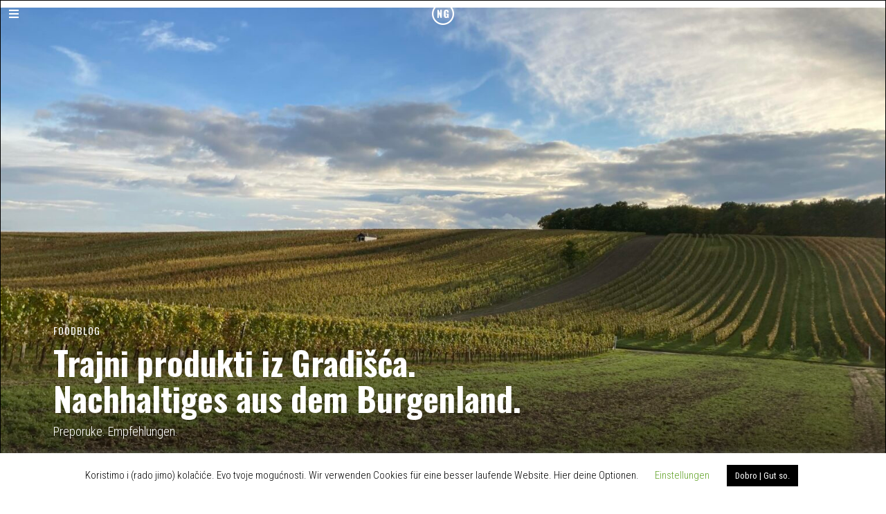

--- FILE ---
content_type: text/html; charset=UTF-8
request_url: https://noviglas.online/2020/12/21/trajni-produkti-iz-gradisca-nachhaltiges-aus-dem-burgenland/
body_size: 25776
content:
<!DOCTYPE html>
<html dir="ltr" lang="de-AT" prefix="og: https://ogp.me/ns#" class="no-js">
<head>
	<meta charset="UTF-8">
	<meta name="viewport" content="width=device-width, initial-scale=1.0">
	<link rel="profile" href="http://gmpg.org/xfn/11">
    
	<!--[if lt IE 9]>
	<script src="https://noviglas.online/wp-content/themes/fox/js/html5.js"></script>
	<![endif]-->
    
    <script>(function(html){html.className = html.className.replace(/\bno-js\b/,'js')})(document.documentElement);</script>
<title>Trajni produkti iz Gradišća. Nachhaltiges aus dem Burgenland. - Novi Glas</title>

		<!-- All in One SEO 4.8.8 - aioseo.com -->
	<meta name="description" content="Preporuke za regionalno odnosno digitalno kupovanje produktov. Die Redaktion empfiehlt einige regionale (Online)-Shops." />
	<meta name="robots" content="max-image-preview:large" />
	<meta name="author" content="redakcija"/>
	<link rel="canonical" href="https://noviglas.online/2020/12/21/trajni-produkti-iz-gradisca-nachhaltiges-aus-dem-burgenland/" />
	<meta name="generator" content="All in One SEO (AIOSEO) 4.8.8" />
		<meta property="og:locale" content="de_DE" />
		<meta property="og:site_name" content="Novi Glas -" />
		<meta property="og:type" content="article" />
		<meta property="og:title" content="Trajni produkti iz Gradišća. Nachhaltiges aus dem Burgenland. - Novi Glas" />
		<meta property="og:description" content="Preporuke za regionalno odnosno digitalno kupovanje produktov. Die Redaktion empfiehlt einige regionale (Online)-Shops." />
		<meta property="og:url" content="https://noviglas.online/2020/12/21/trajni-produkti-iz-gradisca-nachhaltiges-aus-dem-burgenland/" />
		<meta property="article:published_time" content="2020-12-21T17:27:43+00:00" />
		<meta property="article:modified_time" content="2020-12-21T20:57:21+00:00" />
		<meta name="twitter:card" content="summary_large_image" />
		<meta name="twitter:title" content="Trajni produkti iz Gradišća. Nachhaltiges aus dem Burgenland. - Novi Glas" />
		<meta name="twitter:description" content="Preporuke za regionalno odnosno digitalno kupovanje produktov. Die Redaktion empfiehlt einige regionale (Online)-Shops." />
		<script type="application/ld+json" class="aioseo-schema">
			{"@context":"https:\/\/schema.org","@graph":[{"@type":"BlogPosting","@id":"https:\/\/noviglas.online\/2020\/12\/21\/trajni-produkti-iz-gradisca-nachhaltiges-aus-dem-burgenland\/#blogposting","name":"Trajni produkti iz Gradi\u0161\u0107a. Nachhaltiges aus dem Burgenland. - Novi Glas","headline":"Trajni produkti iz Gradi\u0161\u0107a. Nachhaltiges aus dem Burgenland.","author":{"@id":"https:\/\/noviglas.online\/author\/redakcija\/#author"},"publisher":{"@id":"https:\/\/noviglas.online\/#organization"},"image":{"@type":"ImageObject","url":"https:\/\/noviglas.online\/wp-content\/uploads\/2020\/12\/IMG_1426-sm-scaled.jpg","width":2560,"height":1920},"datePublished":"2020-12-21T18:27:43+01:00","dateModified":"2020-12-21T21:57:21+01:00","inLanguage":"de-AT","mainEntityOfPage":{"@id":"https:\/\/noviglas.online\/2020\/12\/21\/trajni-produkti-iz-gradisca-nachhaltiges-aus-dem-burgenland\/#webpage"},"isPartOf":{"@id":"https:\/\/noviglas.online\/2020\/12\/21\/trajni-produkti-iz-gradisca-nachhaltiges-aus-dem-burgenland\/#webpage"},"articleSection":"Foodblog, digitalizacija, kupovati, ngnjamnjam, shopping"},{"@type":"BreadcrumbList","@id":"https:\/\/noviglas.online\/2020\/12\/21\/trajni-produkti-iz-gradisca-nachhaltiges-aus-dem-burgenland\/#breadcrumblist","itemListElement":[{"@type":"ListItem","@id":"https:\/\/noviglas.online#listItem","position":1,"name":"Home","item":"https:\/\/noviglas.online","nextItem":{"@type":"ListItem","@id":"https:\/\/noviglas.online\/category\/foodblog\/#listItem","name":"Foodblog"}},{"@type":"ListItem","@id":"https:\/\/noviglas.online\/category\/foodblog\/#listItem","position":2,"name":"Foodblog","item":"https:\/\/noviglas.online\/category\/foodblog\/","nextItem":{"@type":"ListItem","@id":"https:\/\/noviglas.online\/2020\/12\/21\/trajni-produkti-iz-gradisca-nachhaltiges-aus-dem-burgenland\/#listItem","name":"Trajni produkti iz Gradi\u0161\u0107a. Nachhaltiges aus dem Burgenland."},"previousItem":{"@type":"ListItem","@id":"https:\/\/noviglas.online#listItem","name":"Home"}},{"@type":"ListItem","@id":"https:\/\/noviglas.online\/2020\/12\/21\/trajni-produkti-iz-gradisca-nachhaltiges-aus-dem-burgenland\/#listItem","position":3,"name":"Trajni produkti iz Gradi\u0161\u0107a. Nachhaltiges aus dem Burgenland.","previousItem":{"@type":"ListItem","@id":"https:\/\/noviglas.online\/category\/foodblog\/#listItem","name":"Foodblog"}}]},{"@type":"Organization","@id":"https:\/\/noviglas.online\/#organization","name":"Novi Glas","url":"https:\/\/noviglas.online\/"},{"@type":"Person","@id":"https:\/\/noviglas.online\/author\/redakcija\/#author","url":"https:\/\/noviglas.online\/author\/redakcija\/","name":"redakcija","image":{"@type":"ImageObject","@id":"https:\/\/noviglas.online\/2020\/12\/21\/trajni-produkti-iz-gradisca-nachhaltiges-aus-dem-burgenland\/#authorImage","url":"https:\/\/noviglas.online\/wp-content\/uploads\/2020\/07\/ng_online_favicon-150x150.png","width":96,"height":96,"caption":"redakcija"}},{"@type":"WebPage","@id":"https:\/\/noviglas.online\/2020\/12\/21\/trajni-produkti-iz-gradisca-nachhaltiges-aus-dem-burgenland\/#webpage","url":"https:\/\/noviglas.online\/2020\/12\/21\/trajni-produkti-iz-gradisca-nachhaltiges-aus-dem-burgenland\/","name":"Trajni produkti iz Gradi\u0161\u0107a. Nachhaltiges aus dem Burgenland. - Novi Glas","description":"Preporuke za regionalno odnosno digitalno kupovanje produktov. Die Redaktion empfiehlt einige regionale (Online)-Shops.","inLanguage":"de-AT","isPartOf":{"@id":"https:\/\/noviglas.online\/#website"},"breadcrumb":{"@id":"https:\/\/noviglas.online\/2020\/12\/21\/trajni-produkti-iz-gradisca-nachhaltiges-aus-dem-burgenland\/#breadcrumblist"},"author":{"@id":"https:\/\/noviglas.online\/author\/redakcija\/#author"},"creator":{"@id":"https:\/\/noviglas.online\/author\/redakcija\/#author"},"image":{"@type":"ImageObject","url":"https:\/\/noviglas.online\/wp-content\/uploads\/2020\/12\/IMG_1426-sm-scaled.jpg","@id":"https:\/\/noviglas.online\/2020\/12\/21\/trajni-produkti-iz-gradisca-nachhaltiges-aus-dem-burgenland\/#mainImage","width":2560,"height":1920},"primaryImageOfPage":{"@id":"https:\/\/noviglas.online\/2020\/12\/21\/trajni-produkti-iz-gradisca-nachhaltiges-aus-dem-burgenland\/#mainImage"},"datePublished":"2020-12-21T18:27:43+01:00","dateModified":"2020-12-21T21:57:21+01:00"},{"@type":"WebSite","@id":"https:\/\/noviglas.online\/#website","url":"https:\/\/noviglas.online\/","name":"Novi Glas","inLanguage":"de-AT","publisher":{"@id":"https:\/\/noviglas.online\/#organization"}}]}
		</script>
		<!-- All in One SEO -->

<link rel='dns-prefetch' href='//fonts.googleapis.com' />
<link rel='dns-prefetch' href='//s.w.org' />
<link href='https://fonts.gstatic.com' crossorigin rel='preconnect' />
<link rel="alternate" type="application/rss+xml" title="Novi Glas &raquo; Feed" href="https://noviglas.online/feed/" />
<link rel="alternate" type="application/rss+xml" title="Novi Glas &raquo; Kommentar-Feed" href="https://noviglas.online/comments/feed/" />
<link rel="alternate" type="application/rss+xml" title="Novi Glas &raquo; Trajni produkti iz Gradišća. Nachhaltiges aus dem Burgenland. Kommentar-Feed" href="https://noviglas.online/2020/12/21/trajni-produkti-iz-gradisca-nachhaltiges-aus-dem-burgenland/feed/" />
		<!-- This site uses the Google Analytics by MonsterInsights plugin v9.9.0 - Using Analytics tracking - https://www.monsterinsights.com/ -->
							<script src="//www.googletagmanager.com/gtag/js?id=G-QS7NBENJM3"  data-cfasync="false" data-wpfc-render="false" async></script>
			<script data-cfasync="false" data-wpfc-render="false">
				var mi_version = '9.9.0';
				var mi_track_user = true;
				var mi_no_track_reason = '';
								var MonsterInsightsDefaultLocations = {"page_location":"https:\/\/noviglas.online\/2020\/12\/21\/trajni-produkti-iz-gradisca-nachhaltiges-aus-dem-burgenland\/"};
								if ( typeof MonsterInsightsPrivacyGuardFilter === 'function' ) {
					var MonsterInsightsLocations = (typeof MonsterInsightsExcludeQuery === 'object') ? MonsterInsightsPrivacyGuardFilter( MonsterInsightsExcludeQuery ) : MonsterInsightsPrivacyGuardFilter( MonsterInsightsDefaultLocations );
				} else {
					var MonsterInsightsLocations = (typeof MonsterInsightsExcludeQuery === 'object') ? MonsterInsightsExcludeQuery : MonsterInsightsDefaultLocations;
				}

								var disableStrs = [
										'ga-disable-G-QS7NBENJM3',
									];

				/* Function to detect opted out users */
				function __gtagTrackerIsOptedOut() {
					for (var index = 0; index < disableStrs.length; index++) {
						if (document.cookie.indexOf(disableStrs[index] + '=true') > -1) {
							return true;
						}
					}

					return false;
				}

				/* Disable tracking if the opt-out cookie exists. */
				if (__gtagTrackerIsOptedOut()) {
					for (var index = 0; index < disableStrs.length; index++) {
						window[disableStrs[index]] = true;
					}
				}

				/* Opt-out function */
				function __gtagTrackerOptout() {
					for (var index = 0; index < disableStrs.length; index++) {
						document.cookie = disableStrs[index] + '=true; expires=Thu, 31 Dec 2099 23:59:59 UTC; path=/';
						window[disableStrs[index]] = true;
					}
				}

				if ('undefined' === typeof gaOptout) {
					function gaOptout() {
						__gtagTrackerOptout();
					}
				}
								window.dataLayer = window.dataLayer || [];

				window.MonsterInsightsDualTracker = {
					helpers: {},
					trackers: {},
				};
				if (mi_track_user) {
					function __gtagDataLayer() {
						dataLayer.push(arguments);
					}

					function __gtagTracker(type, name, parameters) {
						if (!parameters) {
							parameters = {};
						}

						if (parameters.send_to) {
							__gtagDataLayer.apply(null, arguments);
							return;
						}

						if (type === 'event') {
														parameters.send_to = monsterinsights_frontend.v4_id;
							var hookName = name;
							if (typeof parameters['event_category'] !== 'undefined') {
								hookName = parameters['event_category'] + ':' + name;
							}

							if (typeof MonsterInsightsDualTracker.trackers[hookName] !== 'undefined') {
								MonsterInsightsDualTracker.trackers[hookName](parameters);
							} else {
								__gtagDataLayer('event', name, parameters);
							}
							
						} else {
							__gtagDataLayer.apply(null, arguments);
						}
					}

					__gtagTracker('js', new Date());
					__gtagTracker('set', {
						'developer_id.dZGIzZG': true,
											});
					if ( MonsterInsightsLocations.page_location ) {
						__gtagTracker('set', MonsterInsightsLocations);
					}
										__gtagTracker('config', 'G-QS7NBENJM3', {"forceSSL":"true","link_attribution":"true"} );
										window.gtag = __gtagTracker;										(function () {
						/* https://developers.google.com/analytics/devguides/collection/analyticsjs/ */
						/* ga and __gaTracker compatibility shim. */
						var noopfn = function () {
							return null;
						};
						var newtracker = function () {
							return new Tracker();
						};
						var Tracker = function () {
							return null;
						};
						var p = Tracker.prototype;
						p.get = noopfn;
						p.set = noopfn;
						p.send = function () {
							var args = Array.prototype.slice.call(arguments);
							args.unshift('send');
							__gaTracker.apply(null, args);
						};
						var __gaTracker = function () {
							var len = arguments.length;
							if (len === 0) {
								return;
							}
							var f = arguments[len - 1];
							if (typeof f !== 'object' || f === null || typeof f.hitCallback !== 'function') {
								if ('send' === arguments[0]) {
									var hitConverted, hitObject = false, action;
									if ('event' === arguments[1]) {
										if ('undefined' !== typeof arguments[3]) {
											hitObject = {
												'eventAction': arguments[3],
												'eventCategory': arguments[2],
												'eventLabel': arguments[4],
												'value': arguments[5] ? arguments[5] : 1,
											}
										}
									}
									if ('pageview' === arguments[1]) {
										if ('undefined' !== typeof arguments[2]) {
											hitObject = {
												'eventAction': 'page_view',
												'page_path': arguments[2],
											}
										}
									}
									if (typeof arguments[2] === 'object') {
										hitObject = arguments[2];
									}
									if (typeof arguments[5] === 'object') {
										Object.assign(hitObject, arguments[5]);
									}
									if ('undefined' !== typeof arguments[1].hitType) {
										hitObject = arguments[1];
										if ('pageview' === hitObject.hitType) {
											hitObject.eventAction = 'page_view';
										}
									}
									if (hitObject) {
										action = 'timing' === arguments[1].hitType ? 'timing_complete' : hitObject.eventAction;
										hitConverted = mapArgs(hitObject);
										__gtagTracker('event', action, hitConverted);
									}
								}
								return;
							}

							function mapArgs(args) {
								var arg, hit = {};
								var gaMap = {
									'eventCategory': 'event_category',
									'eventAction': 'event_action',
									'eventLabel': 'event_label',
									'eventValue': 'event_value',
									'nonInteraction': 'non_interaction',
									'timingCategory': 'event_category',
									'timingVar': 'name',
									'timingValue': 'value',
									'timingLabel': 'event_label',
									'page': 'page_path',
									'location': 'page_location',
									'title': 'page_title',
									'referrer' : 'page_referrer',
								};
								for (arg in args) {
																		if (!(!args.hasOwnProperty(arg) || !gaMap.hasOwnProperty(arg))) {
										hit[gaMap[arg]] = args[arg];
									} else {
										hit[arg] = args[arg];
									}
								}
								return hit;
							}

							try {
								f.hitCallback();
							} catch (ex) {
							}
						};
						__gaTracker.create = newtracker;
						__gaTracker.getByName = newtracker;
						__gaTracker.getAll = function () {
							return [];
						};
						__gaTracker.remove = noopfn;
						__gaTracker.loaded = true;
						window['__gaTracker'] = __gaTracker;
					})();
									} else {
										console.log("");
					(function () {
						function __gtagTracker() {
							return null;
						}

						window['__gtagTracker'] = __gtagTracker;
						window['gtag'] = __gtagTracker;
					})();
									}
			</script>
			
							<!-- / Google Analytics by MonsterInsights -->
		<script>
window._wpemojiSettings = {"baseUrl":"https:\/\/s.w.org\/images\/core\/emoji\/14.0.0\/72x72\/","ext":".png","svgUrl":"https:\/\/s.w.org\/images\/core\/emoji\/14.0.0\/svg\/","svgExt":".svg","source":{"concatemoji":"https:\/\/noviglas.online\/wp-includes\/js\/wp-emoji-release.min.js?ver=6.0.11"}};
/*! This file is auto-generated */
!function(e,a,t){var n,r,o,i=a.createElement("canvas"),p=i.getContext&&i.getContext("2d");function s(e,t){var a=String.fromCharCode,e=(p.clearRect(0,0,i.width,i.height),p.fillText(a.apply(this,e),0,0),i.toDataURL());return p.clearRect(0,0,i.width,i.height),p.fillText(a.apply(this,t),0,0),e===i.toDataURL()}function c(e){var t=a.createElement("script");t.src=e,t.defer=t.type="text/javascript",a.getElementsByTagName("head")[0].appendChild(t)}for(o=Array("flag","emoji"),t.supports={everything:!0,everythingExceptFlag:!0},r=0;r<o.length;r++)t.supports[o[r]]=function(e){if(!p||!p.fillText)return!1;switch(p.textBaseline="top",p.font="600 32px Arial",e){case"flag":return s([127987,65039,8205,9895,65039],[127987,65039,8203,9895,65039])?!1:!s([55356,56826,55356,56819],[55356,56826,8203,55356,56819])&&!s([55356,57332,56128,56423,56128,56418,56128,56421,56128,56430,56128,56423,56128,56447],[55356,57332,8203,56128,56423,8203,56128,56418,8203,56128,56421,8203,56128,56430,8203,56128,56423,8203,56128,56447]);case"emoji":return!s([129777,127995,8205,129778,127999],[129777,127995,8203,129778,127999])}return!1}(o[r]),t.supports.everything=t.supports.everything&&t.supports[o[r]],"flag"!==o[r]&&(t.supports.everythingExceptFlag=t.supports.everythingExceptFlag&&t.supports[o[r]]);t.supports.everythingExceptFlag=t.supports.everythingExceptFlag&&!t.supports.flag,t.DOMReady=!1,t.readyCallback=function(){t.DOMReady=!0},t.supports.everything||(n=function(){t.readyCallback()},a.addEventListener?(a.addEventListener("DOMContentLoaded",n,!1),e.addEventListener("load",n,!1)):(e.attachEvent("onload",n),a.attachEvent("onreadystatechange",function(){"complete"===a.readyState&&t.readyCallback()})),(e=t.source||{}).concatemoji?c(e.concatemoji):e.wpemoji&&e.twemoji&&(c(e.twemoji),c(e.wpemoji)))}(window,document,window._wpemojiSettings);
</script>
<style>
img.wp-smiley,
img.emoji {
	display: inline !important;
	border: none !important;
	box-shadow: none !important;
	height: 1em !important;
	width: 1em !important;
	margin: 0 0.07em !important;
	vertical-align: -0.1em !important;
	background: none !important;
	padding: 0 !important;
}
</style>
	<link rel='stylesheet' id='sbi_styles-css'  href='https://noviglas.online/wp-content/plugins/instagram-feed/css/sbi-styles.min.css?ver=6.9.1' media='all' />
<link rel='stylesheet' id='wp-block-library-css'  href='https://noviglas.online/wp-includes/css/dist/block-library/style.min.css?ver=6.0.11' media='all' />
<style id='global-styles-inline-css'>
body{--wp--preset--color--black: #000000;--wp--preset--color--cyan-bluish-gray: #abb8c3;--wp--preset--color--white: #ffffff;--wp--preset--color--pale-pink: #f78da7;--wp--preset--color--vivid-red: #cf2e2e;--wp--preset--color--luminous-vivid-orange: #ff6900;--wp--preset--color--luminous-vivid-amber: #fcb900;--wp--preset--color--light-green-cyan: #7bdcb5;--wp--preset--color--vivid-green-cyan: #00d084;--wp--preset--color--pale-cyan-blue: #8ed1fc;--wp--preset--color--vivid-cyan-blue: #0693e3;--wp--preset--color--vivid-purple: #9b51e0;--wp--preset--gradient--vivid-cyan-blue-to-vivid-purple: linear-gradient(135deg,rgba(6,147,227,1) 0%,rgb(155,81,224) 100%);--wp--preset--gradient--light-green-cyan-to-vivid-green-cyan: linear-gradient(135deg,rgb(122,220,180) 0%,rgb(0,208,130) 100%);--wp--preset--gradient--luminous-vivid-amber-to-luminous-vivid-orange: linear-gradient(135deg,rgba(252,185,0,1) 0%,rgba(255,105,0,1) 100%);--wp--preset--gradient--luminous-vivid-orange-to-vivid-red: linear-gradient(135deg,rgba(255,105,0,1) 0%,rgb(207,46,46) 100%);--wp--preset--gradient--very-light-gray-to-cyan-bluish-gray: linear-gradient(135deg,rgb(238,238,238) 0%,rgb(169,184,195) 100%);--wp--preset--gradient--cool-to-warm-spectrum: linear-gradient(135deg,rgb(74,234,220) 0%,rgb(151,120,209) 20%,rgb(207,42,186) 40%,rgb(238,44,130) 60%,rgb(251,105,98) 80%,rgb(254,248,76) 100%);--wp--preset--gradient--blush-light-purple: linear-gradient(135deg,rgb(255,206,236) 0%,rgb(152,150,240) 100%);--wp--preset--gradient--blush-bordeaux: linear-gradient(135deg,rgb(254,205,165) 0%,rgb(254,45,45) 50%,rgb(107,0,62) 100%);--wp--preset--gradient--luminous-dusk: linear-gradient(135deg,rgb(255,203,112) 0%,rgb(199,81,192) 50%,rgb(65,88,208) 100%);--wp--preset--gradient--pale-ocean: linear-gradient(135deg,rgb(255,245,203) 0%,rgb(182,227,212) 50%,rgb(51,167,181) 100%);--wp--preset--gradient--electric-grass: linear-gradient(135deg,rgb(202,248,128) 0%,rgb(113,206,126) 100%);--wp--preset--gradient--midnight: linear-gradient(135deg,rgb(2,3,129) 0%,rgb(40,116,252) 100%);--wp--preset--duotone--dark-grayscale: url('#wp-duotone-dark-grayscale');--wp--preset--duotone--grayscale: url('#wp-duotone-grayscale');--wp--preset--duotone--purple-yellow: url('#wp-duotone-purple-yellow');--wp--preset--duotone--blue-red: url('#wp-duotone-blue-red');--wp--preset--duotone--midnight: url('#wp-duotone-midnight');--wp--preset--duotone--magenta-yellow: url('#wp-duotone-magenta-yellow');--wp--preset--duotone--purple-green: url('#wp-duotone-purple-green');--wp--preset--duotone--blue-orange: url('#wp-duotone-blue-orange');--wp--preset--font-size--small: 13px;--wp--preset--font-size--medium: 20px;--wp--preset--font-size--large: 36px;--wp--preset--font-size--x-large: 42px;}.has-black-color{color: var(--wp--preset--color--black) !important;}.has-cyan-bluish-gray-color{color: var(--wp--preset--color--cyan-bluish-gray) !important;}.has-white-color{color: var(--wp--preset--color--white) !important;}.has-pale-pink-color{color: var(--wp--preset--color--pale-pink) !important;}.has-vivid-red-color{color: var(--wp--preset--color--vivid-red) !important;}.has-luminous-vivid-orange-color{color: var(--wp--preset--color--luminous-vivid-orange) !important;}.has-luminous-vivid-amber-color{color: var(--wp--preset--color--luminous-vivid-amber) !important;}.has-light-green-cyan-color{color: var(--wp--preset--color--light-green-cyan) !important;}.has-vivid-green-cyan-color{color: var(--wp--preset--color--vivid-green-cyan) !important;}.has-pale-cyan-blue-color{color: var(--wp--preset--color--pale-cyan-blue) !important;}.has-vivid-cyan-blue-color{color: var(--wp--preset--color--vivid-cyan-blue) !important;}.has-vivid-purple-color{color: var(--wp--preset--color--vivid-purple) !important;}.has-black-background-color{background-color: var(--wp--preset--color--black) !important;}.has-cyan-bluish-gray-background-color{background-color: var(--wp--preset--color--cyan-bluish-gray) !important;}.has-white-background-color{background-color: var(--wp--preset--color--white) !important;}.has-pale-pink-background-color{background-color: var(--wp--preset--color--pale-pink) !important;}.has-vivid-red-background-color{background-color: var(--wp--preset--color--vivid-red) !important;}.has-luminous-vivid-orange-background-color{background-color: var(--wp--preset--color--luminous-vivid-orange) !important;}.has-luminous-vivid-amber-background-color{background-color: var(--wp--preset--color--luminous-vivid-amber) !important;}.has-light-green-cyan-background-color{background-color: var(--wp--preset--color--light-green-cyan) !important;}.has-vivid-green-cyan-background-color{background-color: var(--wp--preset--color--vivid-green-cyan) !important;}.has-pale-cyan-blue-background-color{background-color: var(--wp--preset--color--pale-cyan-blue) !important;}.has-vivid-cyan-blue-background-color{background-color: var(--wp--preset--color--vivid-cyan-blue) !important;}.has-vivid-purple-background-color{background-color: var(--wp--preset--color--vivid-purple) !important;}.has-black-border-color{border-color: var(--wp--preset--color--black) !important;}.has-cyan-bluish-gray-border-color{border-color: var(--wp--preset--color--cyan-bluish-gray) !important;}.has-white-border-color{border-color: var(--wp--preset--color--white) !important;}.has-pale-pink-border-color{border-color: var(--wp--preset--color--pale-pink) !important;}.has-vivid-red-border-color{border-color: var(--wp--preset--color--vivid-red) !important;}.has-luminous-vivid-orange-border-color{border-color: var(--wp--preset--color--luminous-vivid-orange) !important;}.has-luminous-vivid-amber-border-color{border-color: var(--wp--preset--color--luminous-vivid-amber) !important;}.has-light-green-cyan-border-color{border-color: var(--wp--preset--color--light-green-cyan) !important;}.has-vivid-green-cyan-border-color{border-color: var(--wp--preset--color--vivid-green-cyan) !important;}.has-pale-cyan-blue-border-color{border-color: var(--wp--preset--color--pale-cyan-blue) !important;}.has-vivid-cyan-blue-border-color{border-color: var(--wp--preset--color--vivid-cyan-blue) !important;}.has-vivid-purple-border-color{border-color: var(--wp--preset--color--vivid-purple) !important;}.has-vivid-cyan-blue-to-vivid-purple-gradient-background{background: var(--wp--preset--gradient--vivid-cyan-blue-to-vivid-purple) !important;}.has-light-green-cyan-to-vivid-green-cyan-gradient-background{background: var(--wp--preset--gradient--light-green-cyan-to-vivid-green-cyan) !important;}.has-luminous-vivid-amber-to-luminous-vivid-orange-gradient-background{background: var(--wp--preset--gradient--luminous-vivid-amber-to-luminous-vivid-orange) !important;}.has-luminous-vivid-orange-to-vivid-red-gradient-background{background: var(--wp--preset--gradient--luminous-vivid-orange-to-vivid-red) !important;}.has-very-light-gray-to-cyan-bluish-gray-gradient-background{background: var(--wp--preset--gradient--very-light-gray-to-cyan-bluish-gray) !important;}.has-cool-to-warm-spectrum-gradient-background{background: var(--wp--preset--gradient--cool-to-warm-spectrum) !important;}.has-blush-light-purple-gradient-background{background: var(--wp--preset--gradient--blush-light-purple) !important;}.has-blush-bordeaux-gradient-background{background: var(--wp--preset--gradient--blush-bordeaux) !important;}.has-luminous-dusk-gradient-background{background: var(--wp--preset--gradient--luminous-dusk) !important;}.has-pale-ocean-gradient-background{background: var(--wp--preset--gradient--pale-ocean) !important;}.has-electric-grass-gradient-background{background: var(--wp--preset--gradient--electric-grass) !important;}.has-midnight-gradient-background{background: var(--wp--preset--gradient--midnight) !important;}.has-small-font-size{font-size: var(--wp--preset--font-size--small) !important;}.has-medium-font-size{font-size: var(--wp--preset--font-size--medium) !important;}.has-large-font-size{font-size: var(--wp--preset--font-size--large) !important;}.has-x-large-font-size{font-size: var(--wp--preset--font-size--x-large) !important;}
</style>
<link rel='stylesheet' id='contact-form-7-css'  href='https://noviglas.online/wp-content/plugins/contact-form-7/includes/css/styles.css?ver=5.7.7' media='all' />
<link rel='stylesheet' id='cookie-law-info-css'  href='https://noviglas.online/wp-content/plugins/cookie-law-info/legacy/public/css/cookie-law-info-public.css?ver=3.3.5' media='all' />
<link rel='stylesheet' id='cookie-law-info-gdpr-css'  href='https://noviglas.online/wp-content/plugins/cookie-law-info/legacy/public/css/cookie-law-info-gdpr.css?ver=3.3.5' media='all' />
<link rel='stylesheet' id='tooltipck-css'  href='https://noviglas.online/wp-content/plugins/tooltip-ck/assets/tooltipck.css?ver=6.0.11' media='all' />
<link rel='stylesheet' id='wi-fonts-css'  href='https://fonts.googleapis.com/css?family=Roboto+Condensed%3A300%2C400%7COswald%3A400%2C500%2C300%2C700%7CJosefin+Sans%3A400%2C600italic&#038;display=auto&#038;ver=4.8' media='all' />
<link rel='stylesheet' id='style-css'  href='https://noviglas.online/wp-content/themes/fox/style.min.css?ver=4.8' media='all' />
<style id='style-inline-css'>
.color-accent,.social-list.style-plain:not(.style-text_color) a:hover,.wi-mainnav ul.menu ul > li:hover > a,
    .wi-mainnav ul.menu ul li.current-menu-item > a,
    .wi-mainnav ul.menu ul li.current-menu-ancestor > a,.related-title a:hover,.pagination-1 a.page-numbers:hover,.pagination-4 a.page-numbers:hover,.page-links > a:hover,.reading-progress-wrapper,.widget_archive a:hover, .widget_nav_menu a:hover, .widget_meta a:hover, .widget_recent_entries a:hover, .widget_categories a:hover, .widget_product_categories a:hover,.tagcloud a:hover,.header-cart a:hover,.woocommerce .star-rating span:before,.null-instagram-feed .clear a:hover,.widget a.readmore:hover{color:#bb1919}.bg-accent,html .mejs-controls .mejs-time-rail .mejs-time-current,.fox-btn.btn-primary, button.btn-primary, input.btn-primary[type="button"], input.btn-primary[type="reset"], input.btn-primary[type="submit"],.social-list.style-black a:hover,.style--slider-nav-text .flex-direction-nav a:hover, .style--slider-nav-text .slick-nav:hover,.header-cart-icon .num,.post-item-thumbnail:hover .video-indicator-solid,a.more-link:hover,.post-newspaper .related-thumbnail,.pagination-4 span.page-numbers:not(.dots),.review-item.overall .review-score,#respond #submit:hover,.dropcap-color, .style--dropcap-color .enable-dropcap .dropcap-content > p:first-of-type:first-letter, .style--dropcap-color p.has-drop-cap:not(:focus):first-letter,.style--list-widget-3 .fox-post-count,.style--tagcloud-3 .tagcloud a:hover,.blog-widget-small .thumbnail-index,.foxmc-button-primary input[type="submit"],#footer-search .submit:hover,.wpcf7-submit:hover,.woocommerce .widget_price_filter .ui-slider .ui-slider-range,
.woocommerce .widget_price_filter .ui-slider .ui-slider-handle,.woocommerce span.onsale,
.woocommerce ul.products li.product .onsale,.woocommerce #respond input#submit.alt:hover,
.woocommerce a.button.alt:hover,
.woocommerce button.button.alt:hover,
.woocommerce input.button.alt:hover,.woocommerce a.add_to_cart_button:hover,.woocommerce #review_form #respond .form-submit input:hover{background-color:#bb1919}.review-item.overall .review-score,.partial-content,.style--tagcloud-3 .tagcloud a:hover,.null-instagram-feed .clear a:hover{border-color:#bb1919}.reading-progress-wrapper::-webkit-progress-value{background-color:#bb1919}.reading-progress-wrapper::-moz-progress-value{background-color:#bb1919}.home.blog .wi-content{padding-top:0px;padding-bottom:30px}.heading-1a .container, .heading-1b .container, .section-heading .line, .heading-5 .heading-inner{border-color:#cccccc}.header-search-wrapper .search-btn, .header-cart-icon, .hamburger-btn{font-size:16px}.sticky-element-height, .header-sticky-element.before-sticky{height:50px}html .fox-theme .sticky-header-background{opacity:1}.fox-logo img{width:600px}.header-row-nav .container{border-color:#e0e0e0}.wi-mainnav ul.menu > li.menu-item-has-children > a:after, .wi-mainnav ul.menu > li.mega > a:after{color:#cccccc}.wi-mainnav ul.menu ul{background-color:#e0e0e0;color:#111111}.wi-mainnav ul.menu ul li:hover > a, .wi-mainnav ul.menu .post-nav-item-title:hover a, .wi-mainnav ul.menu > li.mega ul ul a:hover{color:#111111}.wi-mainnav ul.menu ul li:hover > a, .wi-mainnav ul.menu > li.mega ul ul a:hover{background-color:#ffffff}.wi-mainnav ul.menu ul li.current-menu-item > a, .wi-mainnav ul.menu ul li.current-menu-ancestor > a{color:#111111;background-color:#5b5b5b}.wi-mainnav ul.menu ul > li, .mega-sep{border-color:#000}.footer-col-sep{border-color:#000}#footer-widgets{color:#999999}#footer-logo img{width:260px}#backtotop.backtotop-circle, #backtotop.backtotop-square{border-width:1px}#backtotop{color:#999999;background-color:#ffffff;border-color:#000}#backtotop:hover{color:#ffffff;background-color:#1e73be;border-color:#1e73be}.list-thumbnail{width:360px}.single .wi-content{padding-top:0px}.single-header .container{border-color:#e0e0e0}.minimal-logo img{height:32px}.share-style-custom a{width:30px}.fox-share.color-custom a{color:#ffffff}.reading-progress-wrapper{height:10px}a{color:#bb1919}a:hover{color:#bb1919}textarea,table,td, th,.fox-input,
input[type="color"], input[type="date"], input[type="datetime"], input[type="datetime-local"], input[type="email"], input[type="month"], input[type="number"], input[type="password"], input[type="search"], input[type="tel"], input[type="text"], input[type="time"], input[type="url"], input[type="week"], input:not([type]), textarea,select,.fox-slider-rich,.style--tag-block .fox-term-list a,.header-sticky-element.before-sticky,.post-sep,.blog-related,.blog-related .line,.post-list-sep,.article-small,
.article-tall,.article-small-list,.pagination-1 .pagination-inner,.toparea > .container,.single-heading,.single-heading span:before, .single-heading span:after,.authorbox-simple,.post-nav-simple,#posts-small-heading,.commentlist li + li > .comment-body,.commentlist ul.children,.hero-meta .header-main,.widget,.widget_archive ul, .widget_nav_menu ul, .widget_meta ul, .widget_recent_entries ul, .widget_categories ul, .widget_product_categories ul,.widget_archive li, .widget_nav_menu li, .widget_meta li, .widget_recent_entries li, .widget_categories li, .widget_product_categories li,#footer-widgets,#footer-bottom,#backtotop,.offcanvas-nav li + li > a,.woocommerce div.product .woocommerce-tabs ul.tabs:before,.woocommerce div.product .woocommerce-tabs ul.tabs li a,.products.related > h2,
.products.upsells > h2,
.cross-sells > h2,.woocommerce table.shop_table,#add_payment_method table.cart td.actions .coupon .input-text, .woocommerce-cart table.cart td.actions .coupon .input-text, .woocommerce-checkout table.cart td.actions .coupon .input-text,.woocommerce-MyAccount-navigation ul li + li{border-color:#000}.fox-input, input[type="color"], input[type="date"], input[type="datetime"], input[type="datetime-local"], input[type="email"], input[type="month"], input[type="number"], input[type="password"], input[type="search"], input[type="tel"], input[type="text"], input[type="time"], input[type="url"], input[type="week"], input:not([type]), textarea{color:#777777;background-color:#f0f0f0}.fox-input:focus, input[type="color"]:focus, input[type="date"]:focus, input[type="datetime"]:focus, input[type="datetime-local"]:focus, input[type="email"]:focus, input[type="month"]:focus, input[type="number"]:focus, input[type="password"]:focus, input[type="search"]:focus, input[type="tel"]:focus, input[type="text"]:focus, input[type="time"]:focus, input[type="url"]:focus, input[type="week"]:focus, input:not([type]):focus, textarea:focus{color:#000000;background-color:#ffffff}.widget-title{color:#ffffff;background-color:#000000;text-align:center}blockquote{color:#777777}.wi-dropcap,.enable-dropcap .dropcap-content > p:first-of-type:first-letter, p.has-drop-cap:not(:focus):first-letter{font-weight:400}.wp-caption-text, .post-thumbnail-standard figcaption, .wp-block-image figcaption, .blocks-gallery-caption{color:#555555}.wi-titlebar{background-color:#f0f0f0}.titlebar-bg-overlay{opacity:0.6}.post-item-title a:hover{text-decoration:underline}.post-item-meta{color:#aaaaaa}.post-item-meta a{color:#777777}.post-item-meta a:hover{color:#333333}.post-item-subtitle{color:#777777}#mobile-logo img{height:24px}@media (min-width: 1200px) {.container,.cool-thumbnail-size-big .post-thumbnail{width:1080px}body.layout-boxed .wi-wrapper{width:1140px}}@media (min-width:1024px) {.secondary, .section-secondary{width:280px}.has-sidebar .primary, .section-has-sidebar .section-primary, .section-sep{width:calc(100% - 280px)}}body,.font-body,.post-item-subtitle,body.single:not(.elementor-page) .entry-content,body.page:not(.elementor-page) .entry-content,.fox-input,input[type="color"],input[type="date"],input[type="datetime"],input[type="datetime-local"],input[type="email"],input[type="month"],input[type="number"],input[type="password"],input[type="search"],input[type="tel"],input[type="text"],input[type="time"],input[type="url"],input[type="week"],input:not([type]),textarea,.footer-copyright{font-family:"Roboto Condensed",sans-serif}.font-heading,h1,h2,h3,h4,h5,h6,.wp-block-quote.is-large cite,.wp-block-quote.is-style-large cite,.fox-btn,button,input[type="button"],input[type="reset"],input[type="submit"],.fox-term-list,.wp-block-cover-text,.title-label,.thumbnail-view,.post-item-meta,.standalone-categories,.readmore,a.more-link,.post-big a.more-link,.style--slider-navtext .flex-direction-nav a,.min-logo-text,.page-links-container,.authorbox-nav,.post-navigation .post-title,.review-criterion,.review-score,.review-text,.commentlist .fn,.reply a,.widget_archive,.widget_nav_menu,.widget_meta,.widget_recent_entries,.widget_categories,.widget_product_categories,.widget_rss > ul a.rsswidget,.widget_rss > ul > li > cite,.widget_recent_comments,#backtotop,.view-count,.tagcloud,.woocommerce span.onsale,.woocommerce ul.products li.product .onsale,.woocommerce #respond input#submit,.woocommerce a.button,.woocommerce button.button,.woocommerce input.button,.woocommerce a.added_to_cart,.woocommerce nav.woocommerce-pagination ul,.woocommerce div.product p.price,.woocommerce div.product span.price,.woocommerce div.product .woocommerce-tabs ul.tabs li a,.woocommerce #reviews #comments ol.commentlist li .comment-text p.meta,.woocommerce table.shop_table th,.woocommerce table.shop_table td.product-name a,.fox-logo,.mobile-logo-text,.slogan,.wi-mainnav ul.menu > li > a,.footer-bottom .widget_nav_menu,#footernav,.offcanvas-nav,.wi-mainnav ul.menu ul,.header-builder .widget_nav_menu  ul.menu ul,.post-item-title,.archive-title,.single .post-item-title.post-title,.page-title,.widget-title,.section-heading h2,.fox-heading .heading-title-main,.article-big .readmore,blockquote,.wi-dropcap,.enable-dropcap .dropcap-content > p:first-of-type:first-letter,p.has-drop-cap:not(:focus):first-letter,.wp-caption-text,.post-thumbnail-standard figcaption,.wp-block-image figcaption,.blocks-gallery-caption,.footer-bottom .widget_nav_menu a,#footernav a{font-family:"Oswald",sans-serif}.single-heading{font-family:"Josefin Sans",sans-serif}.fox-logo{margin-top:20px;margin-bottom:20px}#after-header .container{padding-bottom:10px}#main-header .container{margin-top:10px;border-bottom-width:1px;border-style:solid}#footer-widgets{border-color:#f0f0f0}#footer-bottom{border-color:#f0f0f0}#titlebar .container{border-top-color:#000;border-bottom-color:#000}.single-header .container{border-color:#000000;border-style:solid}.wi-all{margin-top:20px;margin-bottom:20px}body.layout-boxed .wi-wrapper, body.layout-wide{padding-top:10px;border-top-width:1px;border-right-width:1px;border-bottom-width:1px;border-left-width:1px;border-color:#000000}.wi-mainnav ul.menu ul{border-color:#000000;border-width:1px;border-style:solid}.widget-title{margin-bottom:16px;padding-top:4px;padding-bottom:4px;padding-left:0px;padding-right:0px}.fox-input, input[type="color"], input[type="date"], input[type="datetime"], input[type="datetime-local"], input[type="email"], input[type="month"], input[type="number"], input[type="password"], input[type="search"], input[type="tel"], input[type="text"], input[type="time"], input[type="url"], input[type="week"], input:not([type]), textarea{border-color:#f0f0f0}blockquote{border-top-width:2px;border-bottom-width:2px}#footer-widgets{background-color:#f0f0f0}#footer-bottom{background-color:#eaeaea}#offcanvas-bg{background-size:cover;background-position:center center;background-repeat:no-repeat;background-attachment:scroll}body, .font-body{font-size:20px;font-weight:300;text-transform:none;letter-spacing:0px;line-height:1.5}h2, h1, h3, h4, h5, h6{font-weight:400;text-transform:none;line-height:1.3}h2{font-size:2.0625em;font-style:normal}h3{font-size:1.625em;font-style:normal}h4{font-size:1.25em;font-style:normal}.fox-logo, .min-logo-text, .mobile-logo-text{font-size:70px;font-weight:400;font-style:normal;text-transform:uppercase;letter-spacing:0px;line-height:1.1}.slogan{font-size:0.8125em;letter-spacing:8px}.wi-mainnav ul.menu > li > a, .footer-bottom .widget_nav_menu, #footernav, .offcanvas-nav{font-size:26px}.wi-mainnav ul.menu ul, .header-builder .widget_nav_menu  ul.menu ul{font-size:18px;font-weight:400;text-transform:uppercase;letter-spacing:2px}.post-item-title{font-weight:700;font-style:normal;text-transform:none}.post-item-meta{font-size:11px;font-weight:normal;text-transform:uppercase;letter-spacing:1.5px}.standalone-categories{font-size:14px;font-weight:400;font-style:normal;text-transform:uppercase;letter-spacing:1px}.archive-title{font-size:2.4em;font-style:normal}.single .post-item-title.post-title, .page-title{font-size:2.4em;font-style:normal}.post-item-subtitle{font-size:18px;font-weight:300;font-style:normal;text-transform:none}body.single:not(.elementor-page) .entry-content, body.page:not(.elementor-page) .entry-content{font-size:21px;font-style:normal}.single-heading{font-weight:300;text-transform:uppercase;letter-spacing:6px}.widget-title{font-size:12px;font-weight:normal;text-transform:uppercase;letter-spacing:8px}.section-heading h2, .fox-heading .heading-title-main{font-weight:400;font-style:normal;text-transform:uppercase}.fox-btn, button, input[type="button"], input[type="reset"], input[type="submit"], .article-big .readmore{font-size:13px;text-transform:uppercase;letter-spacing:1px}.fox-input, input[type="color"], input[type="date"], input[type="datetime"], input[type="datetime-local"], input[type="email"], input[type="month"], input[type="number"], input[type="password"], input[type="search"], input[type="tel"], input[type="text"], input[type="time"], input[type="url"], input[type="week"], input:not([type]), textarea{font-size:20px;font-style:normal}blockquote{font-size:24px;font-weight:400;font-style:normal;text-transform:uppercase}.wi-dropcap,.enable-dropcap .dropcap-content > p:first-of-type:first-letter, p.has-drop-cap:not(:focus):first-letter{font-style:normal}.wp-caption-text, .post-thumbnail-standard figcaption, .wp-block-image figcaption, .blocks-gallery-caption{font-size:14px;font-style:normal}.footer-copyright{font-style:normal}.footer-bottom .widget_nav_menu a, #footernav a{font-size:11px;font-style:normal;text-transform:uppercase;letter-spacing:1px}.offcanvas-nav{font-size:16px;text-transform:uppercase;letter-spacing:1px}@media only screen and (max-width: 1023px){.archive-title{font-size:2em}.single .post-item-title.post-title, .page-title{font-size:2em}body.single:not(.elementor-page) .entry-content, body.page:not(.elementor-page) .entry-content{font-size:21px}blockquote{font-size:21px}}@media only screen and (max-width: 567px){body, .font-body{font-size:17px}.fox-logo, .min-logo-text, .mobile-logo-text{font-size:30px}.archive-title{font-size:1.8em}.single .post-item-title.post-title, .page-title{font-size:1.7em}body.single:not(.elementor-page) .entry-content, body.page:not(.elementor-page) .entry-content{font-size:19px}blockquote{font-size:16px}}.main-header .widget:nth-child(2){margin-left: auto;}
</style>
<script src='https://noviglas.online/wp-content/plugins/google-analytics-for-wordpress/assets/js/frontend-gtag.min.js?ver=9.9.0' id='monsterinsights-frontend-script-js'></script>
<script data-cfasync="false" data-wpfc-render="false" id='monsterinsights-frontend-script-js-extra'>var monsterinsights_frontend = {"js_events_tracking":"true","download_extensions":"doc,pdf,ppt,zip,xls,docx,pptx,xlsx","inbound_paths":"[{\"path\":\"\\\/go\\\/\",\"label\":\"affiliate\"},{\"path\":\"\\\/recommend\\\/\",\"label\":\"affiliate\"}]","home_url":"https:\/\/noviglas.online","hash_tracking":"false","v4_id":"G-QS7NBENJM3"};</script>
<script src='https://noviglas.online/wp-includes/js/jquery/jquery.min.js?ver=3.6.0' id='jquery-core-js'></script>
<script src='https://noviglas.online/wp-includes/js/jquery/jquery-migrate.min.js?ver=3.3.2' id='jquery-migrate-js'></script>
<script id='cookie-law-info-js-extra'>
var Cli_Data = {"nn_cookie_ids":[],"cookielist":[],"non_necessary_cookies":[],"ccpaEnabled":"","ccpaRegionBased":"","ccpaBarEnabled":"","strictlyEnabled":["necessary","obligatoire"],"ccpaType":"gdpr","js_blocking":"","custom_integration":"","triggerDomRefresh":"","secure_cookies":""};
var cli_cookiebar_settings = {"animate_speed_hide":"500","animate_speed_show":"500","background":"#FFF","border":"#b1a6a6c2","border_on":"","button_1_button_colour":"#000","button_1_button_hover":"#000000","button_1_link_colour":"#fff","button_1_as_button":"1","button_1_new_win":"","button_2_button_colour":"#333","button_2_button_hover":"#292929","button_2_link_colour":"#444","button_2_as_button":"","button_2_hidebar":"","button_3_button_colour":"#000","button_3_button_hover":"#000000","button_3_link_colour":"#fff","button_3_as_button":"1","button_3_new_win":"","button_4_button_colour":"#000","button_4_button_hover":"#000000","button_4_link_colour":"#62a329","button_4_as_button":"","button_7_button_colour":"#61a229","button_7_button_hover":"#4e8221","button_7_link_colour":"#fff","button_7_as_button":"1","button_7_new_win":"","font_family":"inherit","header_fix":"","notify_animate_hide":"1","notify_animate_show":"","notify_div_id":"#cookie-law-info-bar","notify_position_horizontal":"right","notify_position_vertical":"bottom","scroll_close":"","scroll_close_reload":"","accept_close_reload":"","reject_close_reload":"","showagain_tab":"1","showagain_background":"#fff","showagain_border":"#000","showagain_div_id":"#cookie-law-info-again","showagain_x_position":"100px","text":"#000","show_once_yn":"","show_once":"10000","logging_on":"","as_popup":"","popup_overlay":"1","bar_heading_text":"","cookie_bar_as":"banner","popup_showagain_position":"bottom-right","widget_position":"left"};
var log_object = {"ajax_url":"https:\/\/noviglas.online\/wp-admin\/admin-ajax.php"};
</script>
<script src='https://noviglas.online/wp-content/plugins/cookie-law-info/legacy/public/js/cookie-law-info-public.js?ver=3.3.5' id='cookie-law-info-js'></script>
<script src='https://noviglas.online/wp-content/plugins/tooltip-ck/assets/tooltipck.js?ver=6.0.11' id='tooltipck-js'></script>
<script id='tooltipck-js-after'>
		// jQuery(window).load(function(){
		// jQuery(document).ready(function(){
		window.addEventListener('load', function(event) {
			new Tooltipck({ 
				fxTransition: 'linear', 
				fxType: 'both', 
				fxDuration: '300', 
				tipPosition: 'right', 
				delayOut: '500', 
				opacity: '1',
				isMobile: '0'
			});
		});
		
</script>
<script id='wpgmza_data-js-extra'>
var wpgmza_google_api_status = {"message":"Engine is not google-maps","code":"ENGINE_NOT_GOOGLE_MAPS"};
</script>
<script src='https://noviglas.online/wp-content/plugins/wp-google-maps/wpgmza_data.js?ver=6.0.11' id='wpgmza_data-js'></script>
<link rel="https://api.w.org/" href="https://noviglas.online/wp-json/" /><link rel="alternate" type="application/json" href="https://noviglas.online/wp-json/wp/v2/posts/4498" /><link rel="EditURI" type="application/rsd+xml" title="RSD" href="https://noviglas.online/xmlrpc.php?rsd" />
<link rel="wlwmanifest" type="application/wlwmanifest+xml" href="https://noviglas.online/wp-includes/wlwmanifest.xml" /> 
<meta name="generator" content="WordPress 6.0.11" />
<link rel='shortlink' href='https://noviglas.online/?p=4498' />
<link rel="alternate" type="application/json+oembed" href="https://noviglas.online/wp-json/oembed/1.0/embed?url=https%3A%2F%2Fnoviglas.online%2F2020%2F12%2F21%2Ftrajni-produkti-iz-gradisca-nachhaltiges-aus-dem-burgenland%2F" />
<link rel="alternate" type="text/xml+oembed" href="https://noviglas.online/wp-json/oembed/1.0/embed?url=https%3A%2F%2Fnoviglas.online%2F2020%2F12%2F21%2Ftrajni-produkti-iz-gradisca-nachhaltiges-aus-dem-burgenland%2F&#038;format=xml" />
<script id="mcjs">!function(c,h,i,m,p){m=c.createElement(h),p=c.getElementsByTagName(h)[0],m.async=1,m.src=i,p.parentNode.insertBefore(m,p)}(document,"script","https://chimpstatic.com/mcjs-connected/js/users/7aa721c894349820fab7bc5e5/59f6dff13c8f6ae9a67dacd59.js");</script><!-- Analytics by WP Statistics - https://wp-statistics.com -->

<meta property="og:image" content="https://noviglas.online/wp-content/uploads/2020/12/IMG_1426-sm-scaled.jpg"/>
<meta property="og:image:secure_url" content="https://noviglas.online/wp-content/uploads/2020/12/IMG_1426-sm-scaled.jpg" />

    <link rel="pingback" href="https://noviglas.online/xmlrpc.php">
<link rel="icon" href="https://noviglas.online/wp-content/uploads/2020/07/cropped-ng_online_favicon-32x32.png" sizes="32x32" />
<link rel="icon" href="https://noviglas.online/wp-content/uploads/2020/07/cropped-ng_online_favicon-192x192.png" sizes="192x192" />
<link rel="apple-touch-icon" href="https://noviglas.online/wp-content/uploads/2020/07/cropped-ng_online_favicon-180x180.png" />
<meta name="msapplication-TileImage" content="https://noviglas.online/wp-content/uploads/2020/07/cropped-ng_online_favicon-270x270.png" />
		<style id="wp-custom-css">
			article p {
	text-align: justify;
}

div#wi-main {
	margin-top: 30px;
}

.widget_latest_posts .post-item-excerpt {
	font-size: 0.9em;
}

.sh-link {
    margin-bottom: 24px;
}

.widget_latest_posts .post-item-excerpt,
.post-item-excerpt.excerpt-size-small {
	font-size: 1em;
}		</style>
		
<style id="color-preview"></style>

            
</head>

<body class="post-template-default single single-post postid-4498 single-format-standard masthead-mobile-fixed post-hero post-hero-full post-content-narrow fox-theme lightmode layout-wide style--dropcap-default dropcap-style-default style--dropcap-font-heading style--tag-block style--list-widget-1 style--tagcloud-1 style--blockquote-no-icon style--single-heading-border_top style--link-3 body-sticky-sidebar" itemscope itemtype="https://schema.org/WebPage">
    
    <svg xmlns="http://www.w3.org/2000/svg" viewBox="0 0 0 0" width="0" height="0" focusable="false" role="none" style="visibility: hidden; position: absolute; left: -9999px; overflow: hidden;" ><defs><filter id="wp-duotone-dark-grayscale"><feColorMatrix color-interpolation-filters="sRGB" type="matrix" values=" .299 .587 .114 0 0 .299 .587 .114 0 0 .299 .587 .114 0 0 .299 .587 .114 0 0 " /><feComponentTransfer color-interpolation-filters="sRGB" ><feFuncR type="table" tableValues="0 0.49803921568627" /><feFuncG type="table" tableValues="0 0.49803921568627" /><feFuncB type="table" tableValues="0 0.49803921568627" /><feFuncA type="table" tableValues="1 1" /></feComponentTransfer><feComposite in2="SourceGraphic" operator="in" /></filter></defs></svg><svg xmlns="http://www.w3.org/2000/svg" viewBox="0 0 0 0" width="0" height="0" focusable="false" role="none" style="visibility: hidden; position: absolute; left: -9999px; overflow: hidden;" ><defs><filter id="wp-duotone-grayscale"><feColorMatrix color-interpolation-filters="sRGB" type="matrix" values=" .299 .587 .114 0 0 .299 .587 .114 0 0 .299 .587 .114 0 0 .299 .587 .114 0 0 " /><feComponentTransfer color-interpolation-filters="sRGB" ><feFuncR type="table" tableValues="0 1" /><feFuncG type="table" tableValues="0 1" /><feFuncB type="table" tableValues="0 1" /><feFuncA type="table" tableValues="1 1" /></feComponentTransfer><feComposite in2="SourceGraphic" operator="in" /></filter></defs></svg><svg xmlns="http://www.w3.org/2000/svg" viewBox="0 0 0 0" width="0" height="0" focusable="false" role="none" style="visibility: hidden; position: absolute; left: -9999px; overflow: hidden;" ><defs><filter id="wp-duotone-purple-yellow"><feColorMatrix color-interpolation-filters="sRGB" type="matrix" values=" .299 .587 .114 0 0 .299 .587 .114 0 0 .299 .587 .114 0 0 .299 .587 .114 0 0 " /><feComponentTransfer color-interpolation-filters="sRGB" ><feFuncR type="table" tableValues="0.54901960784314 0.98823529411765" /><feFuncG type="table" tableValues="0 1" /><feFuncB type="table" tableValues="0.71764705882353 0.25490196078431" /><feFuncA type="table" tableValues="1 1" /></feComponentTransfer><feComposite in2="SourceGraphic" operator="in" /></filter></defs></svg><svg xmlns="http://www.w3.org/2000/svg" viewBox="0 0 0 0" width="0" height="0" focusable="false" role="none" style="visibility: hidden; position: absolute; left: -9999px; overflow: hidden;" ><defs><filter id="wp-duotone-blue-red"><feColorMatrix color-interpolation-filters="sRGB" type="matrix" values=" .299 .587 .114 0 0 .299 .587 .114 0 0 .299 .587 .114 0 0 .299 .587 .114 0 0 " /><feComponentTransfer color-interpolation-filters="sRGB" ><feFuncR type="table" tableValues="0 1" /><feFuncG type="table" tableValues="0 0.27843137254902" /><feFuncB type="table" tableValues="0.5921568627451 0.27843137254902" /><feFuncA type="table" tableValues="1 1" /></feComponentTransfer><feComposite in2="SourceGraphic" operator="in" /></filter></defs></svg><svg xmlns="http://www.w3.org/2000/svg" viewBox="0 0 0 0" width="0" height="0" focusable="false" role="none" style="visibility: hidden; position: absolute; left: -9999px; overflow: hidden;" ><defs><filter id="wp-duotone-midnight"><feColorMatrix color-interpolation-filters="sRGB" type="matrix" values=" .299 .587 .114 0 0 .299 .587 .114 0 0 .299 .587 .114 0 0 .299 .587 .114 0 0 " /><feComponentTransfer color-interpolation-filters="sRGB" ><feFuncR type="table" tableValues="0 0" /><feFuncG type="table" tableValues="0 0.64705882352941" /><feFuncB type="table" tableValues="0 1" /><feFuncA type="table" tableValues="1 1" /></feComponentTransfer><feComposite in2="SourceGraphic" operator="in" /></filter></defs></svg><svg xmlns="http://www.w3.org/2000/svg" viewBox="0 0 0 0" width="0" height="0" focusable="false" role="none" style="visibility: hidden; position: absolute; left: -9999px; overflow: hidden;" ><defs><filter id="wp-duotone-magenta-yellow"><feColorMatrix color-interpolation-filters="sRGB" type="matrix" values=" .299 .587 .114 0 0 .299 .587 .114 0 0 .299 .587 .114 0 0 .299 .587 .114 0 0 " /><feComponentTransfer color-interpolation-filters="sRGB" ><feFuncR type="table" tableValues="0.78039215686275 1" /><feFuncG type="table" tableValues="0 0.94901960784314" /><feFuncB type="table" tableValues="0.35294117647059 0.47058823529412" /><feFuncA type="table" tableValues="1 1" /></feComponentTransfer><feComposite in2="SourceGraphic" operator="in" /></filter></defs></svg><svg xmlns="http://www.w3.org/2000/svg" viewBox="0 0 0 0" width="0" height="0" focusable="false" role="none" style="visibility: hidden; position: absolute; left: -9999px; overflow: hidden;" ><defs><filter id="wp-duotone-purple-green"><feColorMatrix color-interpolation-filters="sRGB" type="matrix" values=" .299 .587 .114 0 0 .299 .587 .114 0 0 .299 .587 .114 0 0 .299 .587 .114 0 0 " /><feComponentTransfer color-interpolation-filters="sRGB" ><feFuncR type="table" tableValues="0.65098039215686 0.40392156862745" /><feFuncG type="table" tableValues="0 1" /><feFuncB type="table" tableValues="0.44705882352941 0.4" /><feFuncA type="table" tableValues="1 1" /></feComponentTransfer><feComposite in2="SourceGraphic" operator="in" /></filter></defs></svg><svg xmlns="http://www.w3.org/2000/svg" viewBox="0 0 0 0" width="0" height="0" focusable="false" role="none" style="visibility: hidden; position: absolute; left: -9999px; overflow: hidden;" ><defs><filter id="wp-duotone-blue-orange"><feColorMatrix color-interpolation-filters="sRGB" type="matrix" values=" .299 .587 .114 0 0 .299 .587 .114 0 0 .299 .587 .114 0 0 .299 .587 .114 0 0 " /><feComponentTransfer color-interpolation-filters="sRGB" ><feFuncR type="table" tableValues="0.098039215686275 1" /><feFuncG type="table" tableValues="0 0.66274509803922" /><feFuncB type="table" tableValues="0.84705882352941 0.41960784313725" /><feFuncA type="table" tableValues="1 1" /></feComponentTransfer><feComposite in2="SourceGraphic" operator="in" /></filter></defs></svg>    
    
<div id="masthead-mobile-height"></div>
<div id="hero" class="hero-full hero-section single-big-section hero-text--bottom-left">
        
    <div class="hero-background">

            
<figure class="wi-thumbnail fox-thumbnail post-item-thumbnail fox-figure hero-thumbnail hero-full-thumbnail thumbnail-acute ratio-landscape hover-none" itemscope itemtype="https://schema.org/ImageObject">
    
    <div class="thumbnail-inner">
    
        
            <span class="image-element">

                <img width="2560" height="1920" src="https://noviglas.online/wp-content/uploads/2020/12/IMG_1426-sm-scaled.jpg" class="attachment-full size-full" alt="" loading="lazy" srcset="https://noviglas.online/wp-content/uploads/2020/12/IMG_1426-sm-scaled.jpg 2560w, https://noviglas.online/wp-content/uploads/2020/12/IMG_1426-sm-300x225.jpg 300w, https://noviglas.online/wp-content/uploads/2020/12/IMG_1426-sm-1024x768.jpg 1024w, https://noviglas.online/wp-content/uploads/2020/12/IMG_1426-sm-768x576.jpg 768w, https://noviglas.online/wp-content/uploads/2020/12/IMG_1426-sm-1536x1152.jpg 1536w, https://noviglas.online/wp-content/uploads/2020/12/IMG_1426-sm-2048x1536.jpg 2048w, https://noviglas.online/wp-content/uploads/2020/12/IMG_1426-sm-480x360.jpg 480w" sizes="(max-width: 2560px) 100vw, 2560px" />
            </span><!-- .image-element -->

            
            
                
    </div><!-- .thumbnail-inner -->
    
    
</figure><!-- .fox-thumbnail -->


    </div><!-- .hero-background -->

    <div class="hero-content">

        <div class="hero-header">
    
    <div class="container">
        
        <div class="hero-main-header narrow-area">
    
            
    <div class="entry-categories meta-categories categories-plain standalone-categories hero-meta-categories">

        <a href="https://noviglas.online/category/foodblog/" rel="tag">Foodblog</a>
    </div>

    <h1 class="post-title post-item-title hero-title">Trajni produkti iz Gradišća. Nachhaltiges aus dem Burgenland.</h1><div class="header-subtitle"><div class="post-item-subtitle post-header-section"><p>Preporuke. Empfehlungen.</p></div></div>            
        </div><!-- .narrow-area -->
        
    </div><!-- .container -->
        
</div><!-- .hero-header -->
    
    </div><!-- .hero-content -->
    
    <div class="hero-overlay"></div>
    
    
</div><!-- #hero -->

    
    <div id="wi-all" class="fox-outer-wrapper fox-all wi-all">

        
        <div id="wi-wrapper" class="fox-wrapper wi-wrapper">

            <div class="wi-container">

                <div class="minimal-header top-mode" id="minimal-header">
    
    <div class="minimal-header-inner">
        
        
    <a class="toggle-menu hamburger hamburger-btn">
        <span class="hamburger-open-icon"><i class="fa fa-bars ic-hamburger"></i></span>        <span class="hamburger-close-icon"><i class="feather-x"></i></span>    </a>

        
    <div class="minimal-logo min-logo min-logo-image">

        <a href="https://noviglas.online/" rel="home">

            <img src="https://noviglas.online/wp-content/uploads/2020/07/Web_small_dark.png" alt="Minimal Logo" class="minimal-logo-img" /><img src="https://noviglas.online/wp-content/uploads/2020/07/Web_small_light.png" alt="Minimal White Logo" class="minimal-logo-img-white" />
        </a>

    </div><!-- .minimal-logo -->

            
    </div><!-- .minimal-header-inner -->

</div><!-- #minimal-header -->
                
                
<div id="masthead-mobile" class="masthead-mobile">
    
    <div class="container">
        
        <div class="masthead-mobile-left masthead-mobile-part">
            
            
    <a class="toggle-menu hamburger hamburger-btn">
        <span class="hamburger-open-icon"><i class="fa fa-bars ic-hamburger"></i></span>        <span class="hamburger-close-icon"><i class="feather-x"></i></span>    </a>

            
                        
        </div><!-- .masthead-mobile-part -->
    
        
<h4 id="mobile-logo" class="mobile-logo mobile-logo-image">
    
    <a href="http://noviglas.online" rel="home">

                
        
        <img width="600" height="98" src="https://noviglas.online/wp-content/uploads/2020/07/Web_logo_mobile.png" class="attachment-full size-full" alt="Logo Novoga glasa (full)" loading="lazy" srcset="https://noviglas.online/wp-content/uploads/2020/07/Web_logo_mobile.png 600w, https://noviglas.online/wp-content/uploads/2020/07/Web_logo_mobile-300x49.png 300w, https://noviglas.online/wp-content/uploads/2020/07/Web_logo_mobile-480x78.png 480w" sizes="(max-width: 600px) 100vw, 600px" />
        
    </a>
    
</h4><!-- .mobile-logo -->

            
        <div class="masthead-mobile-right masthead-mobile-part">
        
                        
        </div><!-- .masthead-mobile-part -->
    
    </div><!-- .container -->
    
    <div class="masthead-mobile-bg"></div>

</div><!-- #masthead-mobile -->
    
    
                <div id="wi-main" class="wi-main fox-main">

<article id="wi-content" class="wi-content wi-single single-style-4 single-style-hero padding-top-zero post-4498 post type-post status-publish format-standard has-post-thumbnail hentry category-foodblog tag-digitalizacija tag-kupovati tag-ngnjamnjam tag-shopping no-sidebar" itemscope itemtype="https://schema.org/CreativeWork">
    
        
        
    <div class="single-big-section single-big-section-content">
    
        <div class="container">

            <div id="primary" class="primary content-area">

                <div class="theiaStickySidebar">

                    
<div class="single-body single-section">
    
    <div class="single-section single-main-content content-all-stretch-bigger allow-stretch-left allow-stretch-right allow-stretch-bigger disable-dropcap">
        
                
        <div class="entry-container">
            
            <div class="content-main narrow-area">
            
                <header class="hero-meta single-component" itemscope itemtype="https://schema.org/WPHeader">

    <div class="container">

        <div class="header-main narrow-area">

            <div class="post-item-header">
<div class="post-item-meta wi-meta fox-meta post-header-section ">
    
    <div class="fox-meta-author entry-author meta-author" itemprop="author" itemscope itemtype="https://schema.org/Person"><span class="byline"> piše <a class="url fn" itemprop="url" rel="author" href="https://noviglas.online/author/redakcija/">redakcija</a></span></div>    <div class="entry-date meta-time machine-time time-short"><time class="published updated" itemprop="datePublished" datetime="2020-12-21T18:27:43+01:00">21. Dezember 2020</time></div>                    
</div>

</div>
        </div>

    </div><!-- .container -->

</header>


                <div class="dropcap-content columnable-content entry-content single-component">

                    
<p><strong>NG-redakcija se u ovi dani nije čisto uzdržavala konzuma i daje u sljedećem neke preporuke za regionalno odnosno digitalno kupovanje darov i produktov. Svakako je i po prazniki dobro poznati ove stranice. Izbor redakcije bazira na peršonskoj ekspertizi.</strong></p>


<div id="post-link-4498" class="sh-link post-link sh-hide"><a href="#" onclick="showhide_toggle('post', 4498, 'Deutschsprachige Kurzinfo einblenden', 'Deutschsprachigen Text ausblenden'); return false;" aria-expanded="false"><span id="post-toggle-4498">Deutschsprachige Kurzinfo einblenden</span></a></div><div id="post-content-4498" class="sh-content post-content sh-hide" style="display: none;"></p>



<p>Nicht mal die NG-Redaktion hat es geschafft, sich in dieser Zeit des Konsums zu entsagen. In diesem Artikel listen wir einige Empfehlungen, wie man denn gegen Online-Riesen vorgehen und regionale Produzent:innen unterstützen kann. Etwa gibt&#8217;s Schatzkistl aus Neusiedl, Kulturgutscheine des Landes, die bei vielen Künstler:innen eingelöst werden können, Naturweine vom Weinskandal. Wir denken, die Auswahl bedarf keiner Übersetzung und sie erfolgte nach persönlicher Expertise.</p>



<hr class="wp-block-separator is-style-default"/>


<p></div>



<h5><strong>Shopping dahoam</strong></h5>



<p>Ova online platforma nudi produkte i uslužne djelatnosti malih poduzeć iz materštofskoga kotara i susjedskih regijov (Gornje Pulje i Željezna). Platforma uključuje naprimjer mesar:ice, pekar:ice i umjetn:ice. Prik online shopa se moru produkti naručiti i platiti. Platforma gleda, da nije put konsument:icam prevelik i zato pošalju samo nesenzibilne produkte u cijeloj Austriji. Svi produkti se lifraju u materštofskom, željeznom i puljanskom kotaru.</p>



<p><a href="http://shopping-dahoam.at" target="_blank" rel="noreferrer noopener">shopping-dahoam.at</a></p>



<h5><strong>Weinskanda</strong>l</h5>



<p>Ako ti sfali vino, a ti je žao za pinez u “superlodni”, preporučimo naprimjer crazy vina, ke distribuira trgovac <em>Weinskandal</em>. Na stranici weinskandal.at najdeš cijeli izbor prirodnih vin i neke skupamišane pakete, ako se ne znaš sam odlučiti. U sortimentu <em>Weinskandala</em> su i mnogi gradišćanski vinogradari: Naprimjer vrlo poznat pionir prirodnoga črljenoga vina, Weninger iz Haračuna, ili Joiseph &#8211; to je trio vinogradarov, ki se sastoji od Richarda Artnera, Xandla Kagla i Luke Zeichmanna. Ada, ako kaniš dojti do neobičnog vina, ovde si na dobrom putu. Trgovac Weinskandal je u 3. kotaru, a lifraju u cijelu Austriju. U Beču se more još i dogoditi, da dostaješ naručeno vino u manje od 24 uri.&nbsp;</p>



<p><a href="https://www.weinskandal.at/" target="_blank" rel="noreferrer noopener">weinskandal.at</a></p>



<h5><strong>Centar.sajam traje do srijede</strong></h5>



<p>Pokidob ljetos nije moguće održati obični adventski sajam u Hrvatskom centru u Schwindgasse, su adaptirali koncept i do 23.12. se more do 18:00 nabaviti različne produkte regionalnih producentov. Haubice za dicu ili stinjački čaj su samo neke ponude. Cijeli sortiment se najde na stranici Centra.</p>



<p><a href="https://www.hrvatskicentar.at/post/centar-advent-sajam-2020-alternativ" target="_blank" rel="noreferrer noopener">https://www.hrvatskicentar.at/post/centar-advent-sajam-2020-alternativ</a></p>



<h5><strong>Kulturni bon <strong>Gradišća</strong> / Kulturgutschein</strong> Burgenland</h5>



<p>Akcija zemlje Gradišća, podupirati umjetni:ce u dobi krize bi tribala dostati već pažnje. Akcija teče do aprila. Naprimjer moreš kupnju slike tako &#8222;subvencionirati&#8220; s 25 procentov. Na malo kompliciranoj stranici <a href="https://service.bgld.gv.at/formulare/bgldstart.do?wfjs_enabled=true&amp;vid=3ab1bb985bcc6c4d&amp;wfjs_orig_req=%2Fbgldstart.do%3Fevent%3Dview%26generalid%3DKU_KF_KGS2020&amp;vid=3ab1bb985bcc6c4d&amp;wfjs_orig_req=%2Fbgldstart.do%3Fevent%3Dview%26generalid%3DKU_KF_KGS2020#" target="_blank" rel="noreferrer noopener">zemlje</a> se moru kupiti boni. Iz liste ovih umjetni:c se more izabrati &#8211; naprimjer su u njoj Erich Novoszel, Elke Mischling, Wolfgang Horwath ili Anna Carina Roth. Kontakt umjetni:cam daje zemlja dalje. Podupiraj umjetnost regije!</p>



<p><a href="https://www.burgenland.at/themen/kultur/kulturgutscheine/gutscheinpartner/" target="_blank" rel="noreferrer noopener">https://www.burgenland.at/themen/kultur/kulturgutscheine/gutscheinpartner/ </a></p>



<h5><strong>Bio-Schatzkistl</strong></h5>



<p>Ovo poduzeće iz Niuzlja nudi servis lifranja u čuda sel Gradišća, Dolnje Austrije i u Beč (vidi Liefergebiete). Na raspolaganje stavljaju različne produkte regionalnih poduzeć, biološki produkti i produkti regionalnih seljak:inj. Naručiti se more različne kise, ke su punjene s produkti vlašćih željov i nudjaju različne velikine kise. Lifranje je besplatno ako se naruči ča najmanje za 17 eurov.</p>



<p><a href="https://www.bioschatzkistl.at/aktuelles">https://www.bioschatzkistl.at/aktuelles</a></p>



<h5><strong>Windelparadies</strong></h5>



<p>Na ovoj platformi se moru kupiti različni produkti obiteljskoga poduzeća Windelparadies iz Sigroba. Oni nudu ekološke i trajne produkte za naše najmanje. Naprimjer plenice, ke se daju oprati, kvalitativnu opravu i cipele za malu dicu ili artikle za njegovanje.</p>



<p><a href="https://www.windelparadies.at/index.html" target="_blank" rel="noreferrer noopener">https://www.windelparadies.at/index.html</a></p>



<h5><strong>Regionalis&nbsp;</strong></h5>



<p>S platformom regionalis se je rodio adventski online sajam. Zastupano je nekoliko malih poduzeć iz svake zemlje Austrije. Na stranici se more izabrati u kojoj regiji se kani kupovati. Ponuda uključuje različno od kosmetike do nakita, od dekoracije do specijalitetov i vina. Iz Gradišća se med drugim moru naručiti produkte od “Honigbub” iz Gornje Pulje, “Nananda” iz Mjenova ili od vinarije “Roth” iz Nimškoga Jandrofa.</p>



<p><a href="https://www.regionalis.shop/" target="_blank" rel="noreferrer noopener">https://www.regionalis.shop/</a></p>

                </div><!-- .entry-content -->

                <div class="single-component single-component-share">
<div class="fox-share share-style-custom  color-custom background-brand hover-color-custom hover-background-custom share-icons-shape-circle size-small share-layout-stack">
    
        
    <span class="share-label"><i class="fa fa-share-alt"></i>Share this</span>
    
        
    <ul>
        
                
        <li class="li-share-facebook">
            
            <a href="https://www.facebook.com/sharer/sharer.php?u=https%3A%2F%2Fnoviglas.online%2F2020%2F12%2F21%2Ftrajni-produkti-iz-gradisca-nachhaltiges-aus-dem-burgenland%2F" title="Facebook" class="share share-facebook">
                
                <i class="fab fa-facebook-f"></i>
                <span>Facebook</span>
                
            </a>
            
        </li>
        
                
        <li class="li-share-twitter">
            
            <a href="https://twitter.com/intent/tweet?url=https%3A%2F%2Fnoviglas.online%2F2020%2F12%2F21%2Ftrajni-produkti-iz-gradisca-nachhaltiges-aus-dem-burgenland%2F&#038;text=Trajni+produkti+iz+Gradi%C5%A1%C4%87a.+Nachhaltiges+aus+dem+Burgenland.&#038;via=withemes" title="Twitter" class="share share-twitter">
                
                <i class="fab fa-twitter"></i>
                <span>Twitter</span>
                
            </a>
            
        </li>
        
                
    </ul>
    
</div><!-- .fox-share -->
</div><div class="single-component single-component-tag">
    
    <div class="single-tags entry-tags post-tags align-center tag-label-hide">

        <h3 class="single-heading tag-label">
            <span>
                Tags:            </span>
        </h3>
        
        <div class="fox-term-list">

            <ul><li><a href="https://noviglas.online/tag/digitalizacija/" rel="tag">digitalizacija</a></li><li><a href="https://noviglas.online/tag/kupovati/" rel="tag">kupovati</a></li><li><a href="https://noviglas.online/tag/ngnjamnjam/" rel="tag">ngnjamnjam</a></li><li><a href="https://noviglas.online/tag/shopping/" rel="tag">shopping</a></li></ul>
        </div><!-- .fox-term-list -->

    </div><!-- .single-tags -->
    
</div>
    
<div class="single-component single-component-authorbox">
    
    <div class="fox-authorbox authorbox-box authorbox-narrow has-tabs">
    
        <div class="authorbox-inner">

                        <div class="user-item-avatar authorbox-avatar avatar-acute">

                <a href="https://noviglas.online/author/redakcija/">

                    <img alt='' src='https://noviglas.online/wp-content/uploads/2020/07/ng_online_favicon-150x150.png' srcset='https://noviglas.online/wp-content/uploads/2020/07/ng_online_favicon-150x150.png 2x' class='avatar avatar-300 photo' height='300' width='300' loading='lazy'/>
                </a>

            </div><!-- .user-item-avatar -->

            <div class="authorbox-text">

                
                
                <div class="authorbox-nav">

                    <ul>

                        <li class="active">
                            <a class="authorbox-nav-author" data-tab="author">redakcija</a>
                        </li><!-- .active -->
                        <li>
                            <a class="authorbox-nav-posts" data-tab="latest">Latest posts</a>
                        </li>

                    </ul>

                </div><!-- .authorbox-nav -->

                
                
                <div class="fox-user-item authorbox-tab active authorbox-content" data-tab="author">

                    <div class="user-item-body">

                        
                        
                        
<div class="social-list user-item-social shape-circle style-plain">
    
    <ul>
    
                
                
    </ul>
    
</div><!-- .user-item-social -->


                    </div><!-- .user-item-body -->

                </div><!-- .fox-user-item -->

                
                    <div class="authorbox-tab same-author-posts fox-post-list" data-tab="latest">

                        <ul class="same-author-list">

                            
                            <li>
                                <a href="https://noviglas.online/2025/11/21/podcast-quo-vadis-where-do-yugo/">Podcast: Quo vadis? Where do YUGO? Part 1.</a>
                            </li>

                            
                            <li>
                                <a href="https://noviglas.online/2025/10/24/zamisi-i-ti-bucnjaki-s-trudicom/">Bučnjaki. Zamisi i ti!</a>
                            </li>

                            
                            <li>
                                <a href="https://noviglas.online/2025/10/07/audimax-kroatisches-wien-vor-1921/">Krowotndörfl am Spittelberg? Kroatisches Wien vor 1921. Audimax.</a>
                            </li>

                            
                            <li>
                                <a href="https://noviglas.online/2025/09/30/testimonium-ivan-rotter/">Testimonium: Ivan Rotter</a>
                            </li>

                            
                        </ul><!-- .same-author-list -->

                        
<div class="fox-button btn-inline">

    <a target="_self" href="https://noviglas.online/author/redakcija/" class="fox-btn viewall btn-fill btn-small btn-square" id="button-id-69715b45f0939"><span class="btn-main-text">View all</span></a>
    
</div>


                    </div><!-- .same-author-posts -->

                    
            </div><!-- .authorbox-text -->

        </div><!-- .authorbox-inner -->

    </div><!-- .fox-authorbox -->

</div><!-- .single-authorbox-section -->
    
<div class="single-component single-component-comment">
    
    
<div id="comments" class="comments-area single-section single-component">

	
		
			<div id="respond" class="comment-respond">
		<h3 id="reply-title" class="comment-reply-title single-heading">Piši komentar <small><a rel="nofollow" id="cancel-comment-reply-link" href="/2020/12/21/trajni-produkti-iz-gradisca-nachhaltiges-aus-dem-burgenland/#respond" style="display:none;">Antworten abbrechen</a></small></h3><form action="https://noviglas.online/wp-comments-post.php" method="post" id="commentform" class="comment-form" novalidate><p class="comment-notes">Your email address will not be published.</p><p class="comment-form-comment"><textarea id="comment" name="comment" cols="45" rows="8" aria-required="true" placeholder="Tvoje mišljenje"></textarea></p><p class="comment-form-author"><input id="author" name="author" type="text" value="" size="30" placeholder="Name" /></p>
<p class="comment-form-email"><input id="email" name="email" type="email" value="" size="30" placeholder="Email" /></p>
<p class="comment-form-url"><input id="url" name="url" type="url" value="" size="30" placeholder="Website" /></p>
<p class="comment-form-cookies-consent"><input id="wp-comment-cookies-consent" name="wp-comment-cookies-consent" type="checkbox" value="yes" /> <label for="wp-comment-cookies-consent">Meinen Namen, meine E-Mail-Adresse und meine Website in diesem Browser speichern, bis ich wieder kommentiere.</label></p>
<p class="form-submit"><input name="submit" type="submit" id="submit" class="submit" value="Pošalji komentar" /> <input type='hidden' name='comment_post_ID' value='4498' id='comment_post_ID' />
<input type='hidden' name='comment_parent' id='comment_parent' value='0' />
</p></form>	</div><!-- #respond -->
	
</div><!-- #comments .comments-area -->
</div><!-- .single-component-comment -->
                    
            </div><!-- .main-content -->
            
        </div><!-- .container -->
    
    </div><!-- .single-section -->
    
    
</div><!-- .single-body -->


                </div><!-- .theiaStickySidebar -->

            </div><!-- #primary -->

            
        </div><!-- .container -->
        
    </div><!-- .single-big-section -->
    
    
<aside id="content-dock" class="content-dock sliding-box sliding-right">
    
    <h3 class="dock-title widget-title">Morebit da te zanima</h3>
    
    <div class="dock-posts">
        
        

<div class="blog-container blog-container-list">
    
    <div class="wi-blog fox-blog blog-list post-dock v-spacing-small blog-card-has-shadow">
    
    
<article class="wi-post post-item post-list post-thumbnail-align-left post-valign-top list-mobile-layout-list post-24238 post type-post status-publish format-standard has-post-thumbnail hentry category-podcast-history-povijest category-mehrsprachiges tag-mirko-berlakovich tag-podcast tag-povijest no-sidebar" itemscope itemtype="https://schema.org/CreativeWork">

        
    
    <div class="post-item-inner list-inner post-list-inner">

            
<figure class="wi-thumbnail fox-thumbnail post-item-thumbnail fox-figure post-dock-thumbnail list-thumbnail thumbnail-acute ratio-landscape hover-none thumbnail-loading effect-fade" itemscope itemtype="https://schema.org/ImageObject">
    
    <div class="thumbnail-inner">
    
                
        <a href="https://noviglas.online/2025/11/21/podcast-quo-vadis-where-do-yugo/" class="post-link">
            
        
            <span class="image-element">

                <img width="150" height="150" src="https://noviglas.online/wp-content/uploads/2025/11/history-podcast-yugoslavia-grafika-1-square-150x150.jpg" class="attachment-thumbnail size-thumbnail" alt="" loading="lazy" srcset="https://noviglas.online/wp-content/uploads/2025/11/history-podcast-yugoslavia-grafika-1-square-150x150.jpg 150w, https://noviglas.online/wp-content/uploads/2025/11/history-podcast-yugoslavia-grafika-1-square-300x300.jpg 300w, https://noviglas.online/wp-content/uploads/2025/11/history-podcast-yugoslavia-grafika-1-square-1024x1024.jpg 1024w, https://noviglas.online/wp-content/uploads/2025/11/history-podcast-yugoslavia-grafika-1-square-768x769.jpg 768w, https://noviglas.online/wp-content/uploads/2025/11/history-podcast-yugoslavia-grafika-1-square-480x480.jpg 480w, https://noviglas.online/wp-content/uploads/2025/11/history-podcast-yugoslavia-grafika-1-square.jpg 1075w" sizes="(max-width: 150px) 100vw, 150px" />
            </span><!-- .image-element -->

            
            
                    
        </a>
        
                
    </div><!-- .thumbnail-inner -->
    
    
</figure><!-- .fox-thumbnail -->


        <div class="post-body post-item-body list-body post-list-body">

            <div class="post-body-inner">

                <div class="post-item-header">
<h2 class="post-item-title wi-post-title fox-post-title post-header-section post-dock-title size-tiny" itemprop="headline">
    <a href="https://noviglas.online/2025/11/21/podcast-quo-vadis-where-do-yugo/" rel="bookmark">        
        Podcast: Quo vadis? Where do YUGO? Part 1.
    </a>
</h2></div><div class="post-item-excerpt entry-excerpt excerpt-size-small post-dock-excerpt" itemprop="text">
    
        
</div>
    
            </div><!-- .post-body-inner -->

        </div><!-- .post-item-body -->

    </div><!-- .post-item-inner -->

</article><!-- .post-item -->    
    </div><!-- .fox-blog -->
    
        
</div><!-- .fox-blog-container -->

            
    </div><!-- .dock-posts -->

    <button class="close">
        <i class="feather-x"></i>
    </button>

</aside><!-- #content-dock -->
    
    <div class="single-related-wrapper single-big-section single-bottom-section single-big-section-related">

        <div class="fox-related-posts">

            <div class="container">

                <h3 class="single-heading related-label related-heading">
                    <span>Morebit da te zanima</span>
                </h3>

                

<div class="blog-container blog-container-grid">
    
    <div class="wi-blog fox-blog blog-grid fox-grid blog-card-has-shadow column-4 spacing-small">
    
    
<article class="wi-post post-item post-grid fox-grid-item post-align-left post--thumbnail-before post-23480 post type-post status-publish format-standard has-post-thumbnail hentry category-manjina category-media tag-digitalizacija tag-jubilej tag-novi-glas no-sidebar" itemscope itemtype="https://schema.org/CreativeWork">

    <div class="post-item-inner grid-inner post-grid-inner">
        
                
            
<figure class="wi-thumbnail fox-thumbnail post-item-thumbnail fox-figure  grid-thumbnail thumbnail-acute ratio-landscape hover-none thumbnail-loading effect-fade" itemscope itemtype="https://schema.org/ImageObject">
    
    <div class="thumbnail-inner">
    
                
        <a href="https://noviglas.online/2025/07/17/redakcijska-tiralica/" class="post-link">
            
        
            <span class="image-element">

                <img width="480" height="384" src="https://noviglas.online/wp-content/uploads/2025/07/ng-5-years-480x384.jpeg" class="attachment-thumbnail-medium size-thumbnail-medium" alt="" loading="lazy" />
            </span><!-- .image-element -->

            
            
                    
        </a>
        
                
    </div><!-- .thumbnail-inner -->
    
    
</figure><!-- .fox-thumbnail -->


<div class="post-body post-item-body grid-body post-grid-body" style="background-color:">

    <div class="post-body-inner">

        <div class="post-item-header">
<div class="post-item-meta wi-meta fox-meta post-header-section ">
    
        <div class="entry-date meta-time machine-time time-short"><time class="published updated" itemprop="datePublished" datetime="2025-07-17T18:49:17+02:00">17. Juli 2025</time></div>                    
</div>


<h3 class="post-item-title wi-post-title fox-post-title post-header-section size-tiny" itemprop="headline">
    <a href="https://noviglas.online/2025/07/17/redakcijska-tiralica/" rel="bookmark">        
        Redakcijska tiralica i 5y NG.o
    </a>
</h3></div>
    </div>

</div><!-- .post-item-body -->


        
    </div><!-- .post-item-inner -->

</article><!-- .post-item -->
<article class="wi-post post-item post-grid fox-grid-item post-align-left post--thumbnail-before post-22564 post type-post status-publish format-standard has-post-thumbnail hentry category-lightartikel category-mehrsprachiges tag-digitalizacija tag-komentar tag-mehrsprachigkeit tag-orf tag-social-media tag-volksgruppenbuero-kaernten tag-volksgruppenkongress no-sidebar" itemscope itemtype="https://schema.org/CreativeWork">

    <div class="post-item-inner grid-inner post-grid-inner">
        
                
            
<figure class="wi-thumbnail fox-thumbnail post-item-thumbnail fox-figure  grid-thumbnail thumbnail-acute ratio-landscape hover-none thumbnail-loading effect-fade" itemscope itemtype="https://schema.org/ImageObject">
    
    <div class="thumbnail-inner">
    
                
        <a href="https://noviglas.online/2024/11/26/volksgruppenkongress-moj-statement-ein-hoch-auf-den-mismas/" class="post-link">
            
        
            <span class="image-element">

                <img width="480" height="384" src="https://noviglas.online/wp-content/uploads/2024/11/volksgruppenkongress-konstantin-vlasich-foto-k-karall-hn-480x384.jpeg" class="attachment-thumbnail-medium size-thumbnail-medium" alt="" loading="lazy" />
            </span><!-- .image-element -->

            
            
                    
        </a>
        
                
    </div><!-- .thumbnail-inner -->
    
    
</figure><!-- .fox-thumbnail -->


<div class="post-body post-item-body grid-body post-grid-body" style="background-color:">

    <div class="post-body-inner">

        <div class="post-item-header">
<div class="post-item-meta wi-meta fox-meta post-header-section ">
    
        <div class="entry-date meta-time machine-time time-short"><time class="published updated" itemprop="datePublished" datetime="2024-11-26T13:54:27+01:00">26. November 2024</time></div>                    
</div>


<h3 class="post-item-title wi-post-title fox-post-title post-header-section size-tiny" itemprop="headline">
    <a href="https://noviglas.online/2024/11/26/volksgruppenkongress-moj-statement-ein-hoch-auf-den-mismas/" rel="bookmark">        
        Volksgruppenkongress: Moj statement. Ein Hoch auf den Mišmaš.
    </a>
</h3></div>
    </div>

</div><!-- .post-item-body -->


        
    </div><!-- .post-item-inner -->

</article><!-- .post-item -->
<article class="wi-post post-item post-grid fox-grid-item post-align-left post--thumbnail-before post-20040 post type-post status-publish format-standard has-post-thumbnail hentry category-intervju category-media category-mehrsprachiges tag-digitalizacija tag-jezik tag-tereza-grandic no-sidebar" itemscope itemtype="https://schema.org/CreativeWork">

    <div class="post-item-inner grid-inner post-grid-inner">
        
                
            
<figure class="wi-thumbnail fox-thumbnail post-item-thumbnail fox-figure  grid-thumbnail thumbnail-acute ratio-landscape hover-none thumbnail-loading effect-fade" itemscope itemtype="https://schema.org/ImageObject">
    
    <div class="thumbnail-inner">
    
                
        <a href="https://noviglas.online/2024/01/08/tereza-grandic-ja-mislim-da-se-ljudi-mene-malo-boju/" class="post-link">
            
        
            <span class="image-element">

                <img width="480" height="384" src="https://noviglas.online/wp-content/uploads/2024/01/tereza-grandits-pasac-480x384.jpg" class="attachment-thumbnail-medium size-thumbnail-medium" alt="" loading="lazy" />
            </span><!-- .image-element -->

            
            
                    
        </a>
        
                
    </div><!-- .thumbnail-inner -->
    
    
</figure><!-- .fox-thumbnail -->


<div class="post-body post-item-body grid-body post-grid-body" style="background-color:">

    <div class="post-body-inner">

        <div class="post-item-header">
<div class="post-item-meta wi-meta fox-meta post-header-section ">
    
        <div class="entry-date meta-time machine-time time-short"><time class="published updated" itemprop="datePublished" datetime="2024-01-08T17:47:05+01:00">8. Jänner 2024</time></div>                    
</div>


<h3 class="post-item-title wi-post-title fox-post-title post-header-section size-tiny" itemprop="headline">
    <a href="https://noviglas.online/2024/01/08/tereza-grandic-ja-mislim-da-se-ljudi-mene-malo-boju/" rel="bookmark">        
        Tereza Grandić: &#8222;Ja mislim, da se ljudi mene malo boju.&#8220;
    </a>
</h3></div>
    </div>

</div><!-- .post-item-body -->


        
    </div><!-- .post-item-inner -->

</article><!-- .post-item -->
<article class="wi-post post-item post-grid fox-grid-item post-align-left post--thumbnail-before post-18413 post type-post status-publish format-video has-post-thumbnail hentry category-mehrsprachiges category-video category-zamisi-i-ti tag-burger tag-cili tag-ciz-burger tag-ngnjamnjam tag-novo-selo tag-recept tag-zamisi-i-ti post_format-post-format-video no-sidebar" itemscope itemtype="https://schema.org/CreativeWork">

    <div class="post-item-inner grid-inner post-grid-inner">
        
                
            
<figure class="wi-thumbnail fox-thumbnail post-item-thumbnail fox-figure  grid-thumbnail thumbnail-acute ratio-landscape hover-none thumbnail-loading effect-fade" itemscope itemtype="https://schema.org/ImageObject">
    
    <div class="thumbnail-inner">
    
                
        <a href="https://noviglas.online/2023/08/01/cheeseburger-zamisi-i-ti-iz-novoga-sela/" class="post-link">
            
        
            <span class="image-element">

                <img width="480" height="384" src="https://noviglas.online/wp-content/uploads/2023/08/Čiz-burger-480x384.jpg" class="attachment-thumbnail-medium size-thumbnail-medium" alt="" loading="lazy" />
            </span><!-- .image-element -->

            
            <span class="video-format-indicator video-indicator-solid"><i class="fa fa-play"></i></span>
                    
        </a>
        
                
    </div><!-- .thumbnail-inner -->
    
    
</figure><!-- .fox-thumbnail -->


<div class="post-body post-item-body grid-body post-grid-body" style="background-color:">

    <div class="post-body-inner">

        <div class="post-item-header">
<div class="post-item-meta wi-meta fox-meta post-header-section ">
    
        <div class="entry-date meta-time machine-time time-short"><time class="published updated" itemprop="datePublished" datetime="2023-08-01T22:01:08+02:00">1. August 2023</time></div>                    
</div>


<h3 class="post-item-title wi-post-title fox-post-title post-header-section size-tiny" itemprop="headline">
    <a href="https://noviglas.online/2023/08/01/cheeseburger-zamisi-i-ti-iz-novoga-sela/" rel="bookmark">        
        Cheeseburger. Zamisi i ti! Čiz-burger iz Novoga Sela
    </a>
</h3></div>
    </div>

</div><!-- .post-item-body -->


        
    </div><!-- .post-item-inner -->

</article><!-- .post-item -->        
            
    </div><!-- .fox-blog -->
    
        
</div><!-- .fox-blog-container -->

    
            </div><!-- .container -->

        </div><!-- .fox-related-posts -->

    </div><!-- .single-component -->

    
<div class="single-big-section single-bottom-section single-navigation-section">
    
        <div class="fox-post-nav post-nav-simple">
        
        <div class="container">
            
            
	<nav class="navigation post-navigation" aria-label="Beiträge">
		<h2 class="screen-reader-text">Beitrags-Navigation</h2>
		<div class="nav-links"><div class="nav-previous"><a href="https://noviglas.online/2020/12/19/5-pitanj-novomu-predsjedniku-hak-a-neuer-hak-vorstand-gewahlt/" rel="prev"><span class="meta-nav" aria-hidden="true"><i class="fa fa-caret-left"></i>Previous Story</span> <span class="screen-reader-text">Previous post:</span> <h4 class="post-title font-heading">5 pitanj novomu predsjedniku HAK-a. Neuer HAK-Vorstand gewählt.</h4></a></div><div class="nav-next"><a href="https://noviglas.online/2020/12/23/domaci-raffaello-ngnjamnjam/" rel="next"><span class="meta-nav" aria-hidden="true">Next Story<i class="fa fa-caret-right"></i></span> <span class="screen-reader-text">Next post:</span> <h4 class="post-title font-heading">Domaći Raffaello. NGNJAMNJAM.</h4></a></div></div>
	</nav>        </div><!-- .container -->
        
    </div><!-- .fox-post-nav -->


</div><!-- .single-navigation-section -->


<div class="single-big-section single-bottom-section single-bottom-posts-section">
    
    <div class="fox-bottom-posts">
    
        <div class="container">

            <h3 id="posts-small-heading" class="bottom-posts-heading single-heading">

                <span>Latest from Blog</span>

            </h3>

            

<div class="blog-container blog-container-grid">
    
    <div class="wi-blog fox-blog blog-grid fox-grid blog-card-has-shadow column-5 spacing-small">
    
    
<article class="wi-post post-item post-grid fox-grid-item post-align-left post--thumbnail-before post-24262 post type-post status-publish format-standard has-post-thumbnail hentry category-reportaza category-umjetnost tag-bosna-quilt tag-bregenz tag-centar no-sidebar" itemscope itemtype="https://schema.org/CreativeWork">

    <div class="post-item-inner grid-inner post-grid-inner">
        
                
            
<figure class="wi-thumbnail fox-thumbnail post-item-thumbnail fox-figure  grid-thumbnail thumbnail-acute ratio-landscape hover-none thumbnail-loading effect-fade" itemscope itemtype="https://schema.org/ImageObject">
    
    <div class="thumbnail-inner">
    
                
        <a href="https://noviglas.online/2026/01/07/stof-za-povidajke/" class="post-link">
            
        
            <span class="image-element">

                <img width="480" height="384" src="https://noviglas.online/wp-content/uploads/2026/01/fix-IMG_2527-480x384.jpg" class="attachment-thumbnail-medium size-thumbnail-medium" alt="" loading="lazy" />
            </span><!-- .image-element -->

            
            
                    
        </a>
        
                
    </div><!-- .thumbnail-inner -->
    
    
</figure><!-- .fox-thumbnail -->


<div class="post-body post-item-body grid-body post-grid-body" style="background-color:">

    <div class="post-body-inner">

        <div class="post-item-header">
<h2 class="post-item-title wi-post-title fox-post-title post-header-section size-tiny" itemprop="headline">
    <a href="https://noviglas.online/2026/01/07/stof-za-povidajke/" rel="bookmark">        
        Štof za povidajke
    </a>
</h2></div>
    </div>

</div><!-- .post-item-body -->


        
    </div><!-- .post-item-inner -->

</article><!-- .post-item -->
<article class="wi-post post-item post-grid fox-grid-item post-align-left post--thumbnail-before post-24251 post type-post status-publish format-standard has-post-thumbnail hentry category-komentar tag-2163 tag-silvester tag-staro-ljeto no-sidebar" itemscope itemtype="https://schema.org/CreativeWork">

    <div class="post-item-inner grid-inner post-grid-inner">
        
                
            
<figure class="wi-thumbnail fox-thumbnail post-item-thumbnail fox-figure  grid-thumbnail thumbnail-acute ratio-landscape hover-none thumbnail-loading effect-fade" itemscope itemtype="https://schema.org/ImageObject">
    
    <div class="thumbnail-inner">
    
                
        <a href="https://noviglas.online/2025/12/31/srican-put-2025/" class="post-link">
            
        
            <span class="image-element">

                <img width="480" height="384" src="https://noviglas.online/wp-content/uploads/2025/12/IMG_7823-480x384.jpg" class="attachment-thumbnail-medium size-thumbnail-medium" alt="" loading="lazy" />
            </span><!-- .image-element -->

            
            
                    
        </a>
        
                
    </div><!-- .thumbnail-inner -->
    
    
</figure><!-- .fox-thumbnail -->


<div class="post-body post-item-body grid-body post-grid-body" style="background-color:">

    <div class="post-body-inner">

        <div class="post-item-header">
<h2 class="post-item-title wi-post-title fox-post-title post-header-section size-tiny" itemprop="headline">
    <a href="https://noviglas.online/2025/12/31/srican-put-2025/" rel="bookmark">        
        Srićan put, 2025.
    </a>
</h2></div>
    </div>

</div><!-- .post-item-body -->


        
    </div><!-- .post-item-inner -->

</article><!-- .post-item -->
<article class="wi-post post-item post-grid fox-grid-item post-align-left post--thumbnail-before post-24238 post type-post status-publish format-standard has-post-thumbnail hentry category-podcast-history-povijest category-mehrsprachiges tag-mirko-berlakovich tag-podcast tag-povijest no-sidebar" itemscope itemtype="https://schema.org/CreativeWork">

    <div class="post-item-inner grid-inner post-grid-inner">
        
                
            
<figure class="wi-thumbnail fox-thumbnail post-item-thumbnail fox-figure  grid-thumbnail thumbnail-acute ratio-landscape hover-none thumbnail-loading effect-fade" itemscope itemtype="https://schema.org/ImageObject">
    
    <div class="thumbnail-inner">
    
                
        <a href="https://noviglas.online/2025/11/21/podcast-quo-vadis-where-do-yugo/" class="post-link">
            
        
            <span class="image-element">

                <img width="480" height="384" src="https://noviglas.online/wp-content/uploads/2025/11/history-podcast-yugoslavia-grafika-1-square-480x384.jpg" class="attachment-thumbnail-medium size-thumbnail-medium" alt="" loading="lazy" />
            </span><!-- .image-element -->

            
            
                    
        </a>
        
                
    </div><!-- .thumbnail-inner -->
    
    
</figure><!-- .fox-thumbnail -->


<div class="post-body post-item-body grid-body post-grid-body" style="background-color:">

    <div class="post-body-inner">

        <div class="post-item-header">
<h2 class="post-item-title wi-post-title fox-post-title post-header-section size-tiny" itemprop="headline">
    <a href="https://noviglas.online/2025/11/21/podcast-quo-vadis-where-do-yugo/" rel="bookmark">        
        Podcast: Quo vadis? Where do YUGO? Part 1.
    </a>
</h2></div>
    </div>

</div><!-- .post-item-body -->


        
    </div><!-- .post-item-inner -->

</article><!-- .post-item -->
<article class="wi-post post-item post-grid fox-grid-item post-align-left post--thumbnail-before post-24234 post type-post status-publish format-standard has-post-thumbnail hentry category-nekrolog category-spominjanje-gedenken tag-franjo-palkovic tag-hak tag-hgkd tag-hrvatski-centar no-sidebar" itemscope itemtype="https://schema.org/CreativeWork">

    <div class="post-item-inner grid-inner post-grid-inner">
        
                
            
<figure class="wi-thumbnail fox-thumbnail post-item-thumbnail fox-figure  grid-thumbnail thumbnail-acute ratio-landscape hover-none thumbnail-loading effect-fade" itemscope itemtype="https://schema.org/ImageObject">
    
    <div class="thumbnail-inner">
    
                
        <a href="https://noviglas.online/2025/11/12/wanted-franjo-palkovic/" class="post-link">
            
        
            <span class="image-element">

                <img width="480" height="384" src="https://noviglas.online/wp-content/uploads/2025/11/img_9894-2-480x384.jpg" class="attachment-thumbnail-medium size-thumbnail-medium" alt="" loading="lazy" />
            </span><!-- .image-element -->

            
            
                    
        </a>
        
                
    </div><!-- .thumbnail-inner -->
    
    
</figure><!-- .fox-thumbnail -->


<div class="post-body post-item-body grid-body post-grid-body" style="background-color:">

    <div class="post-body-inner">

        <div class="post-item-header">
<h2 class="post-item-title wi-post-title fox-post-title post-header-section size-tiny" itemprop="headline">
    <a href="https://noviglas.online/2025/11/12/wanted-franjo-palkovic/" rel="bookmark">        
        WANTED: Franjo Palković.
    </a>
</h2></div>
    </div>

</div><!-- .post-item-body -->


        
    </div><!-- .post-item-inner -->

</article><!-- .post-item -->
<article class="wi-post post-item post-grid fox-grid-item post-align-left post--thumbnail-before post-24206 post type-post status-publish format-standard has-post-thumbnail hentry category-lightartikel category-mehrsprachiges tag-cari-cari tag-komentar tag-kunststipendium no-sidebar" itemscope itemtype="https://schema.org/CreativeWork">

    <div class="post-item-inner grid-inner post-grid-inner">
        
                
            
<figure class="wi-thumbnail fox-thumbnail post-item-thumbnail fox-figure  grid-thumbnail thumbnail-acute ratio-landscape hover-none thumbnail-loading effect-fade" itemscope itemtype="https://schema.org/ImageObject">
    
    <div class="thumbnail-inner">
    
                
        <a href="https://noviglas.online/2025/11/10/stipendium-vergeben-struktur-gesucht-o-stipendiji-zemlje/" class="post-link">
            
        
            <span class="image-element">

                <img width="480" height="384" src="https://noviglas.online/wp-content/uploads/2025/11/Konstantin_Milena_Vlasich_Grosses_Kunststipendium_Literatur-480x384.jpg" class="attachment-thumbnail-medium size-thumbnail-medium" alt="" loading="lazy" />
            </span><!-- .image-element -->

            
            
                    
        </a>
        
                
    </div><!-- .thumbnail-inner -->
    
    
</figure><!-- .fox-thumbnail -->


<div class="post-body post-item-body grid-body post-grid-body" style="background-color:">

    <div class="post-body-inner">

        <div class="post-item-header">
<h2 class="post-item-title wi-post-title fox-post-title post-header-section size-tiny" itemprop="headline">
    <a href="https://noviglas.online/2025/11/10/stipendium-vergeben-struktur-gesucht-o-stipendiji-zemlje/" rel="bookmark">        
        Stipendium vergeben – Struktur gesucht. O štipendiji zemlje.
    </a>
</h2></div>
    </div>

</div><!-- .post-item-body -->


        
    </div><!-- .post-item-inner -->

</article><!-- .post-item -->        
            
    </div><!-- .fox-blog -->
    
        
</div><!-- .fox-blog-container -->

    
        </div><!-- .container -->

    </div><!-- .fox-bottom-posts -->

</div><!-- .single-bottom-posts-section -->
        
</article><!-- .post -->
            </div><!-- #wi-main -->

            
<footer id="wi-footer" class="site-footer" itemscope itemtype="https://schema.org/WPFooter">
    
        
        
        
</footer><!-- #wi-footer -->
        </div><!-- .wi-container -->

        <div class="wrapper-bg-element"></div>

        <div class="wrapper-border-top hand-border-h wrapper-border"></div>
        <div class="wrapper-border-bottom hand-border-h wrapper-border"></div>
        <div class="wrapper-border-left hand-border-v wrapper-border"></div>
        <div class="wrapper-border-right hand-border-v wrapper-border"></div>

    </div><!-- #wi-wrapper -->

</div><!-- #wi-all -->


<div id="offcanvas" class="offcanvas offcanvas-dark">

    <div class="offcanvas-inner">
        
                
                        
        <div class="offcanvas-search offcanvas-element">
            <div class="searchform">
    
    <form role="search" method="get" action="https://noviglas.online/" itemprop="potentialAction" itemscope itemtype="https://schema.org/SearchAction" class="form">
        
        <input type="text" name="s" class="s search-field" value="" placeholder="Type &amp; hit enter" />
        
        <button class="submit" role="button" title="Go">
            
            <i class="fa fa-search"></i>            
        </button>
        
    </form><!-- .form -->
    
</div><!-- .searchform -->        </div>
        
                
                
                <nav id="mobilenav" class="offcanvas-nav offcanvas-element">

            <div class="menu"><ul id="menu-primary" class="menu"><li id="menu-item-2459" class="menu-item menu-item-type-taxonomy menu-item-object-category menu-item-2459"><a href="https://noviglas.online/category/mehrsprachiges/">Mehrsprachiges</a></li>
<li id="menu-item-2457" class="menu-item menu-item-type-taxonomy menu-item-object-category menu-item-has-children menu-item-2457"><a href="https://noviglas.online/category/fokus/">Fokus</a>
<ul class="sub-menu">
	<li id="menu-item-22363" class="menu-item menu-item-type-taxonomy menu-item-object-category menu-item-22363"><a href="https://noviglas.online/category/fokus/beton/">Beton</a></li>
	<li id="menu-item-19389" class="menu-item menu-item-type-taxonomy menu-item-object-category menu-item-19389"><a href="https://noviglas.online/category/fokus/testimonium/">Testimonium</a></li>
	<li id="menu-item-10941" class="menu-item menu-item-type-taxonomy menu-item-object-category menu-item-10941"><a href="https://noviglas.online/category/fokus/savjet/">Savjet</a></li>
	<li id="menu-item-19390" class="menu-item menu-item-type-taxonomy menu-item-object-category menu-item-19390"><a href="https://noviglas.online/category/fokus/dan-mladine/">Dan mladine</a></li>
</ul>
</li>
<li id="menu-item-2460" class="menu-item menu-item-type-taxonomy menu-item-object-category menu-item-has-children menu-item-2460"><a href="https://noviglas.online/category/rubrike/">Rubrika</a>
<ul class="sub-menu">
	<li id="menu-item-23799" class="menu-item menu-item-type-taxonomy menu-item-object-category menu-item-23799"><a href="https://noviglas.online/category/rubrike/recenzija/">Recenzija</a></li>
	<li id="menu-item-6445" class="menu-item menu-item-type-taxonomy menu-item-object-category menu-item-6445"><a href="https://noviglas.online/category/rubrike/podcast-history-povijest/">History-podcast</a></li>
	<li id="menu-item-19388" class="menu-item menu-item-type-taxonomy menu-item-object-category menu-item-19388"><a href="https://noviglas.online/category/rubrike/zamisi-i-ti/">Zamisi i ti!</a></li>
	<li id="menu-item-22364" class="menu-item menu-item-type-taxonomy menu-item-object-category menu-item-22364"><a href="https://noviglas.online/category/politik/">Politik</a></li>
	<li id="menu-item-6446" class="menu-item menu-item-type-taxonomy menu-item-object-category menu-item-6446"><a href="https://noviglas.online/category/rubrike/lightartikel/">Lightartikel</a></li>
	<li id="menu-item-6447" class="menu-item menu-item-type-taxonomy menu-item-object-category menu-item-6447"><a href="https://noviglas.online/category/fokus/feminizam/">Feminizam</a></li>
	<li id="menu-item-19391" class="menu-item menu-item-type-taxonomy menu-item-object-category menu-item-19391"><a href="https://noviglas.online/category/fokus/literatura/">Literatura</a></li>
	<li id="menu-item-2463" class="menu-item menu-item-type-taxonomy menu-item-object-category menu-item-2463"><a href="https://noviglas.online/category/rubrike/print-arhiv/">Print-Arhiv</a></li>
</ul>
</li>
<li id="menu-item-4274" class="menu-item menu-item-type-post_type menu-item-object-page menu-item-4274"><a href="https://noviglas.online/print-abo/">Print-Abo</a></li>
<li id="menu-item-2392" class="menu-item menu-item-type-post_type menu-item-object-page menu-item-has-children menu-item-2392"><a href="https://noviglas.online/impressum/">Impressum</a>
<ul class="sub-menu">
	<li id="menu-item-4434" class="menu-item menu-item-type-post_type menu-item-object-page menu-item-4434"><a href="https://noviglas.online/impressum/">Impressum</a></li>
	<li id="menu-item-2599" class="menu-item menu-item-type-post_type menu-item-object-page menu-item-2599"><a href="https://noviglas.online/kontakt-2/">Kontakt</a></li>
	<li id="menu-item-4460" class="menu-item menu-item-type-post_type menu-item-object-page menu-item-4460"><a href="https://noviglas.online/datenschutzerklaerung/">Datenschutz</a></li>
</ul>
</li>
</ul></div>
        </nav><!-- #mobilenav -->
                
                        
        

<div class="social-list offcanvas-element style-plain shape-circle align-left icon-size-medium icon-spacing-small style-none" id="social-id-69715b464b422">
    
    <ul>
    
                
        <li class="li-facebook">
            <a href="https://www.facebook.com/NoviGlasOnline" target="_blank" rel="noopener" title="Facebook">
                <i class="fab fa-facebook-f"></i>
            </a>
            
                    </li>
        
                
        <li class="li-instagram">
            <a href="https://instagram.com/noviglas.online/" target="_blank" rel="noopener" title="Instagram">
                <i class="fab fa-instagram"></i>
            </a>
            
                    </li>
        
            
    </ul>
    
</div><!-- .social-list -->

        
                
            
    </div><!-- .offcanvas-inner -->

</div><!-- #offcanvas -->

<div id="offcanvas-bg" class="offcanvas-bg"></div>
<div class="offcanvas-overlay" id="offcanvas-overlay"></div>

<!--googleoff: all--><div id="cookie-law-info-bar" data-nosnippet="true"><span>Koristimo i (rado jimo) kolačiće. Evo tvoje mogućnosti. Wir verwenden Cookies für eine besser laufende Website. Hier deine Optionen. <a role='button' class="cli_settings_button" style="margin:5px 20px 5px 20px">Einstellungen</a><a role='button' data-cli_action="accept" id="cookie_action_close_header" class="medium cli-plugin-button cli-plugin-main-button cookie_action_close_header cli_action_button wt-cli-accept-btn" style="display:inline-block;margin:5px">Dobro | Gut so.</a></span></div><div id="cookie-law-info-again" style="display:none" data-nosnippet="true"><span id="cookie_hdr_showagain">Privacy &amp; Cookies Policy</span></div><div class="cli-modal" data-nosnippet="true" id="cliSettingsPopup" tabindex="-1" role="dialog" aria-labelledby="cliSettingsPopup" aria-hidden="true">
  <div class="cli-modal-dialog" role="document">
	<div class="cli-modal-content cli-bar-popup">
		  <button type="button" class="cli-modal-close" id="cliModalClose">
			<svg class="" viewBox="0 0 24 24"><path d="M19 6.41l-1.41-1.41-5.59 5.59-5.59-5.59-1.41 1.41 5.59 5.59-5.59 5.59 1.41 1.41 5.59-5.59 5.59 5.59 1.41-1.41-5.59-5.59z"></path><path d="M0 0h24v24h-24z" fill="none"></path></svg>
			<span class="wt-cli-sr-only">Schließen</span>
		  </button>
		  <div class="cli-modal-body">
			<div class="cli-container-fluid cli-tab-container">
	<div class="cli-row">
		<div class="cli-col-12 cli-align-items-stretch cli-px-0">
			<div class="cli-privacy-overview">
				<h4>Zaštita podatkov | Datenschutz</h4>				<div class="cli-privacy-content">
					<div class="cli-privacy-content-text">Unsere Datenschutzerklärung kann <a href="https://noviglas.online/datenschutzerklaerung/#cookies">hier</a> aufgerufen werden.</div>
				</div>
				<a class="cli-privacy-readmore" aria-label="Mehr anzeigen" role="button" data-readmore-text="Mehr anzeigen" data-readless-text="Weniger anzeigen"></a>			</div>
		</div>
		<div class="cli-col-12 cli-align-items-stretch cli-px-0 cli-tab-section-container">
												<div class="cli-tab-section">
						<div class="cli-tab-header">
							<a role="button" tabindex="0" class="cli-nav-link cli-settings-mobile" data-target="necessary" data-toggle="cli-toggle-tab">
								Potribni | Notwendige							</a>
															<div class="wt-cli-necessary-checkbox">
									<input type="checkbox" class="cli-user-preference-checkbox"  id="wt-cli-checkbox-necessary" data-id="checkbox-necessary" checked="checked"  />
									<label class="form-check-label" for="wt-cli-checkbox-necessary">Potribni | Notwendige</label>
								</div>
								<span class="cli-necessary-caption">immer aktiv</span>
													</div>
						<div class="cli-tab-content">
							<div class="cli-tab-pane cli-fade" data-id="necessary">
								<div class="wt-cli-cookie-description">
									Notwendige Cookies sind da, damit diese Website überhaupt laufen kann. Zu dieser Kategorie zählen nur Cookies, die Basis- und Sicherheitsfunktionen erfüllen. Sie speichern auch keine personenbezogenen Daten.								</div>
							</div>
						</div>
					</div>
																	<div class="cli-tab-section">
						<div class="cli-tab-header">
							<a role="button" tabindex="0" class="cli-nav-link cli-settings-mobile" data-target="non-necessary" data-toggle="cli-toggle-tab">
								Nepotribni | Nicht-notwendige							</a>
															<div class="cli-switch">
									<input type="checkbox" id="wt-cli-checkbox-non-necessary" class="cli-user-preference-checkbox"  data-id="checkbox-non-necessary" />
									<label for="wt-cli-checkbox-non-necessary" class="cli-slider" data-cli-enable="Aktiviert" data-cli-disable="Deaktiviert"><span class="wt-cli-sr-only">Nepotribni | Nicht-notwendige</span></label>
								</div>
													</div>
						<div class="cli-tab-content">
							<div class="cli-tab-pane cli-fade" data-id="non-necessary">
								<div class="wt-cli-cookie-description">
									Alle Cookies, die nicht notwendig sind für das reibungslose Laufen der Website und etwa dafür gebraucht werden, personenbezogene Daten zu analysieren oder zu sammeln. Andere Cookies werden als notwendig erachtet. Wir sind gesetzlich verpflichtet, Nutzer:innen nach ihrer Zustimmung zu fragen.								</div>
							</div>
						</div>
					</div>
										</div>
	</div>
</div>
		  </div>
		  <div class="cli-modal-footer">
			<div class="wt-cli-element cli-container-fluid cli-tab-container">
				<div class="cli-row">
					<div class="cli-col-12 cli-align-items-stretch cli-px-0">
						<div class="cli-tab-footer wt-cli-privacy-overview-actions">
						
															<a id="wt-cli-privacy-save-btn" role="button" tabindex="0" data-cli-action="accept" class="wt-cli-privacy-btn cli_setting_save_button wt-cli-privacy-accept-btn cli-btn">SAVE &amp; ACCEPT</a>
													</div>
						
					</div>
				</div>
			</div>
		</div>
	</div>
  </div>
</div>
<div class="cli-modal-backdrop cli-fade cli-settings-overlay"></div>
<div class="cli-modal-backdrop cli-fade cli-popupbar-overlay"></div>
<!--googleon: all-->		<style type="text/css">
		.tooltipck-tip {padding: 5px;border: #EFEFEF 1px solid;-moz-border-radius: 5px 5px 5px 5px;-webkit-border-radius: 5px 5px 5px 5px;border-radius: 5px 5px 5px 5px;background-color: #FFFFFF;background-image: -moz-linear-gradient(top, #FFFFFF, #FFFFFF);background-image: -webkit-gradient(linear, 0% 0%, 0% 100%, from(#FFFFFF), to(#FFFFFF));color: #444444;margin: 5px 0 0 5px;-moz-box-shadow: 0px 0px 3px 0px #444444;-webkit-box-shadow: 0px 0px 3px 0px #444444;box-shadow: 0px 0px 3px 0px #444444;}.tooltipck {border-bottom: 1px dotted;}		</style>
				<script type="text/javascript">function showhide_toggle(e,t,r,g){var a=jQuery("#"+e+"-link-"+t),s=jQuery("a",a),i=jQuery("#"+e+"-content-"+t),l=jQuery("#"+e+"-toggle-"+t);a.toggleClass("sh-show sh-hide"),i.toggleClass("sh-show sh-hide").toggle(),"true"===s.attr("aria-expanded")?s.attr("aria-expanded","false"):s.attr("aria-expanded","true"),l.text()===r?(l.text(g),a.trigger("sh-link:more")):(l.text(r),a.trigger("sh-link:less")),a.trigger("sh-link:toggle")}</script>
	    <div id="backtotop" class="backtotop fox-backtotop scrollup backtotop-square backtotop-text">
        
        <span class="go">Top</span><span class="top"><i class="feather-chevron-up"></i></span>        
    </div><!-- #backtotop -->


<progress value="0" class="reading-progress-wrapper position-bottom">
    
    <div class="progress-container">
        <span class="reading-progress-bar"></span>
    </div>
    
</progress>

    <!-- fox_version:4.8--><!-- fox_demo:commentary--><!-- Instagram Feed JS -->
<script type="text/javascript">
var sbiajaxurl = "https://noviglas.online/wp-admin/admin-ajax.php";
</script>
<script src='https://noviglas.online/wp-content/plugins/contact-form-7/includes/swv/js/index.js?ver=5.7.7' id='swv-js'></script>
<script id='contact-form-7-js-extra'>
var wpcf7 = {"api":{"root":"https:\/\/noviglas.online\/wp-json\/","namespace":"contact-form-7\/v1"}};
</script>
<script src='https://noviglas.online/wp-content/plugins/contact-form-7/includes/js/index.js?ver=5.7.7' id='contact-form-7-js'></script>
<script src='https://noviglas.online/wp-includes/js/comment-reply.min.js?ver=6.0.11' id='comment-reply-js'></script>
<script id='mediaelement-core-js-before'>
var mejsL10n = {"language":"de","strings":{"mejs.download-file":"Datei herunterladen","mejs.install-flash":"Du verwendest einen Browser, der nicht den Flash-Player aktiviert oder installiert hat. Bitte aktiviere dein Flash-Player-Plugin oder lade die neueste Version von https:\/\/get.adobe.com\/flashplayer\/ herunter","mejs.fullscreen":"Vollbild","mejs.play":"Abspielen","mejs.pause":"Pause","mejs.time-slider":"Zeit-Schieberegler","mejs.time-help-text":"Benutze die Pfeiltasten Links\/Rechts, um 1 Sekunde vorzuspringen, und die Pfeiltasten Hoch\/Runter, um 10 Sekunden vorzuspringen.","mejs.live-broadcast":"Live-\u00dcbertragung","mejs.volume-help-text":"Pfeiltasten Hoch\/Runter benutzen, um die Lautst\u00e4rke zu regeln.","mejs.unmute":"Laut schalten","mejs.mute":"Stumm","mejs.volume-slider":"Lautst\u00e4rkeregler","mejs.video-player":"Video-Player","mejs.audio-player":"Audio-Player","mejs.captions-subtitles":"Beschriftungen\/Untertitel","mejs.captions-chapters":"Kapitel","mejs.none":"Keine","mejs.afrikaans":"Afrikaans","mejs.albanian":"Albanisch","mejs.arabic":"Arabisch","mejs.belarusian":"Wei\u00dfrussisch","mejs.bulgarian":"Bulgarisch","mejs.catalan":"Katalanisch","mejs.chinese":"Chinesisch","mejs.chinese-simplified":"Chinesisch (Vereinfacht)","mejs.chinese-traditional":"Chinesisch (Traditionell)","mejs.croatian":"Kroatisch","mejs.czech":"Tschechisch","mejs.danish":"D\u00e4nisch","mejs.dutch":"Niederl\u00e4ndisch","mejs.english":"Englisch","mejs.estonian":"Estnisch","mejs.filipino":"Filipino","mejs.finnish":"Finnisch","mejs.french":"Franz\u00f6sisch","mejs.galician":"Galicisch","mejs.german":"Deutsch","mejs.greek":"Griechisch","mejs.haitian-creole":"Haitianisches Kreolisch","mejs.hebrew":"Hebr\u00e4isch","mejs.hindi":"Hindi","mejs.hungarian":"Ungarisch","mejs.icelandic":"Isl\u00e4ndisch","mejs.indonesian":"Indonesisch","mejs.irish":"Irisch","mejs.italian":"Italienisch","mejs.japanese":"Japanisch","mejs.korean":"Koreanisch","mejs.latvian":"Lettisch","mejs.lithuanian":"Litauisch","mejs.macedonian":"Mazedonisch","mejs.malay":"Malaiisch","mejs.maltese":"Maltesisch","mejs.norwegian":"Norwegisch","mejs.persian":"Persisch","mejs.polish":"Polnisch","mejs.portuguese":"Portugiesisch","mejs.romanian":"Rum\u00e4nisch","mejs.russian":"Russisch","mejs.serbian":"Serbisch","mejs.slovak":"Slowakisch","mejs.slovenian":"Slowenisch","mejs.spanish":"Spanisch","mejs.swahili":"Suaheli","mejs.swedish":"Schwedisch","mejs.tagalog":"Tagalog","mejs.thai":"Thail\u00e4ndisch","mejs.turkish":"T\u00fcrkisch","mejs.ukrainian":"Ukrainisch","mejs.vietnamese":"Vietnamesisch","mejs.welsh":"Walisisch","mejs.yiddish":"Jiddisch"}};
</script>
<script src='https://noviglas.online/wp-includes/js/mediaelement/mediaelement-and-player.min.js?ver=4.2.16' id='mediaelement-core-js'></script>
<script src='https://noviglas.online/wp-includes/js/mediaelement/mediaelement-migrate.min.js?ver=6.0.11' id='mediaelement-migrate-js'></script>
<script id='mediaelement-js-extra'>
var _wpmejsSettings = {"pluginPath":"\/wp-includes\/js\/mediaelement\/","classPrefix":"mejs-","stretching":"responsive"};
</script>
<script src='https://noviglas.online/wp-includes/js/mediaelement/wp-mediaelement.min.js?ver=6.0.11' id='wp-mediaelement-js'></script>
<script id='wi-main-js-extra'>
var WITHEMES = {"l10n":{"prev":"Previous","next":"Next"},"enable_sticky_sidebar":"1","enable_sticky_header":"1","ajaxurl":"https:\/\/noviglas.online\/wp-admin\/admin-ajax.php","nonce":"b944b133fc","resturl_v2":"https:\/\/noviglas.online\/wp-json\/wp\/v2\/","resturl_v2_posts":"https:\/\/noviglas.online\/wp-json\/wp\/v2\/posts\/","tablet_breakpoint":"840","enable_lightbox":"1"};
</script>
<script src='https://noviglas.online/wp-content/themes/fox/js/theme.min.js?ver=4.8' id='wi-main-js'></script>

</body>
</html>